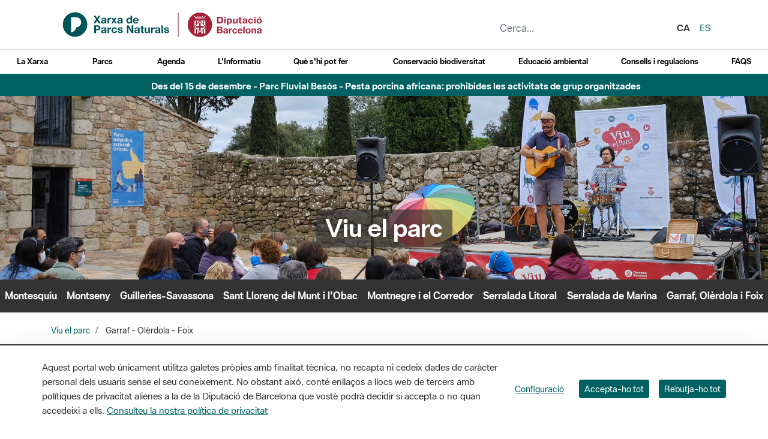

--- FILE ---
content_type: text/html;charset=UTF-8
request_url: https://parcs.diba.cat/ca/web/viuelparc/garraf_olerdola_foix
body_size: 28134
content:
<!doctype html> <html class="ltr" dir="ltr" lang="ca-ES"> <head> <title>Garraf - Olèrdola - Foix - Viu el parc</title> <meta charset="UTF-8"> <meta http-equiv="X-UA-Compatible" content="IE=edge"> <meta name="viewport" content="width=device-width, initial-scale=1"> <meta name="google-site-verification" content="eMMO_UMLIrFyD0LPZL5__ck81D7FQr0tTzbrEExOGlE"> <meta name="keywords" content="Barcelona, Diputació, administració, local, províncies, municipis, ciutats, pobles, serveis, ajuntament, ciutadans, diba"> <script data-senna-track="permanent"> window.dataLayer = window.dataLayer || []; function gtag() { dataLayer.push(arguments); } gtag("consent", "default", { ad_storage: "denied", analytics_storage: "denied", wait_for_update: 2000 }); </script> <script data-senna-track="permanent" id="googleTagManagerScript" type="text/javascript">
		if(!window.google_tag_manager){
			(function(w,d,s,l,i){w[l]=w[l]||[];w[l].push({'gtm.start':
			new Date().getTime(),event:'gtm.js'});var f=d.getElementsByTagName(s)[0],
			j=d.createElement(s),dl=l!='dataLayer'?'&l='+l:'';j.async=true;j.src=
			'//www.googletagmanager.com/gtm.js?id='+i+dl;f.parentNode.insertBefore(j,f);
			})(window,document,'script','dataLayer','GTM-MC49VJ');
		}		
	</script> <link rel="stylesheet" type="text/css" href="https://media.diba.cat/fontawesome6/css/all.min.css"> <meta content="text/html; charset=UTF-8" http-equiv="content-type"> <script type="importmap">{"imports":{"react-dom":"/o/frontend-js-react-web/__liferay__/exports/react-dom.js","@clayui/breadcrumb":"/o/frontend-taglib-clay/__liferay__/exports/@clayui$breadcrumb.js","@clayui/form":"/o/frontend-taglib-clay/__liferay__/exports/@clayui$form.js","@clayui/popover":"/o/frontend-taglib-clay/__liferay__/exports/@clayui$popover.js","@clayui/charts":"/o/frontend-taglib-clay/__liferay__/exports/@clayui$charts.js","@clayui/shared":"/o/frontend-taglib-clay/__liferay__/exports/@clayui$shared.js","@clayui/localized-input":"/o/frontend-taglib-clay/__liferay__/exports/@clayui$localized-input.js","@clayui/modal":"/o/frontend-taglib-clay/__liferay__/exports/@clayui$modal.js","@clayui/empty-state":"/o/frontend-taglib-clay/__liferay__/exports/@clayui$empty-state.js","react":"/o/frontend-js-react-web/__liferay__/exports/react.js","@clayui/color-picker":"/o/frontend-taglib-clay/__liferay__/exports/@clayui$color-picker.js","@clayui/navigation-bar":"/o/frontend-taglib-clay/__liferay__/exports/@clayui$navigation-bar.js","@clayui/pagination":"/o/frontend-taglib-clay/__liferay__/exports/@clayui$pagination.js","@clayui/icon":"/o/frontend-taglib-clay/__liferay__/exports/@clayui$icon.js","@clayui/table":"/o/frontend-taglib-clay/__liferay__/exports/@clayui$table.js","@clayui/autocomplete":"/o/frontend-taglib-clay/__liferay__/exports/@clayui$autocomplete.js","@clayui/slider":"/o/frontend-taglib-clay/__liferay__/exports/@clayui$slider.js","@clayui/management-toolbar":"/o/frontend-taglib-clay/__liferay__/exports/@clayui$management-toolbar.js","@clayui/multi-select":"/o/frontend-taglib-clay/__liferay__/exports/@clayui$multi-select.js","@clayui/nav":"/o/frontend-taglib-clay/__liferay__/exports/@clayui$nav.js","@clayui/time-picker":"/o/frontend-taglib-clay/__liferay__/exports/@clayui$time-picker.js","@clayui/provider":"/o/frontend-taglib-clay/__liferay__/exports/@clayui$provider.js","@clayui/upper-toolbar":"/o/frontend-taglib-clay/__liferay__/exports/@clayui$upper-toolbar.js","@clayui/loading-indicator":"/o/frontend-taglib-clay/__liferay__/exports/@clayui$loading-indicator.js","@clayui/panel":"/o/frontend-taglib-clay/__liferay__/exports/@clayui$panel.js","@clayui/drop-down":"/o/frontend-taglib-clay/__liferay__/exports/@clayui$drop-down.js","@clayui/list":"/o/frontend-taglib-clay/__liferay__/exports/@clayui$list.js","@clayui/date-picker":"/o/frontend-taglib-clay/__liferay__/exports/@clayui$date-picker.js","@clayui/label":"/o/frontend-taglib-clay/__liferay__/exports/@clayui$label.js","@clayui/data-provider":"/o/frontend-taglib-clay/__liferay__/exports/@clayui$data-provider.js","@liferay/frontend-js-api/data-set":"/o/frontend-js-dependencies-web/__liferay__/exports/@liferay$js-api$data-set.js","@clayui/core":"/o/frontend-taglib-clay/__liferay__/exports/@clayui$core.js","@liferay/language/":"/o/js/language/","@clayui/pagination-bar":"/o/frontend-taglib-clay/__liferay__/exports/@clayui$pagination-bar.js","@clayui/layout":"/o/frontend-taglib-clay/__liferay__/exports/@clayui$layout.js","@clayui/multi-step-nav":"/o/frontend-taglib-clay/__liferay__/exports/@clayui$multi-step-nav.js","@liferay/frontend-js-api":"/o/frontend-js-dependencies-web/__liferay__/exports/@liferay$js-api.js","@clayui/css":"/o/frontend-taglib-clay/__liferay__/exports/@clayui$css.js","@clayui/toolbar":"/o/frontend-taglib-clay/__liferay__/exports/@clayui$toolbar.js","@clayui/alert":"/o/frontend-taglib-clay/__liferay__/exports/@clayui$alert.js","@clayui/badge":"/o/frontend-taglib-clay/__liferay__/exports/@clayui$badge.js","@clayui/link":"/o/frontend-taglib-clay/__liferay__/exports/@clayui$link.js","@clayui/card":"/o/frontend-taglib-clay/__liferay__/exports/@clayui$card.js","@clayui/progress-bar":"/o/frontend-taglib-clay/__liferay__/exports/@clayui$progress-bar.js","@clayui/tooltip":"/o/frontend-taglib-clay/__liferay__/exports/@clayui$tooltip.js","@clayui/button":"/o/frontend-taglib-clay/__liferay__/exports/@clayui$button.js","@clayui/tabs":"/o/frontend-taglib-clay/__liferay__/exports/@clayui$tabs.js","@clayui/sticker":"/o/frontend-taglib-clay/__liferay__/exports/@clayui$sticker.js"},"scopes":{}}</script><script data-senna-track="temporary">var Liferay = window.Liferay || {};Liferay.Icons = Liferay.Icons || {};Liferay.Icons.controlPanelSpritemap = 'https://parcs.diba.cat/o/admin-theme/images/clay/icons.svg'; Liferay.Icons.spritemap = 'https://parcs.diba.cat/o/parcs-diba-theme/images/clay/icons.svg';</script> <script data-senna-track="permanent" type="text/javascript">window.Liferay = window.Liferay || {}; window.Liferay.CSP = {nonce: ''};</script> <script data-senna-track="permanent" src="/combo?browserId=chrome&amp;minifierType=js&amp;languageId=ca_ES&amp;t=1760465499584&amp;/o/frontend-js-jquery-web/jquery/jquery.min.js&amp;/o/frontend-js-jquery-web/jquery/init.js&amp;/o/frontend-js-jquery-web/jquery/ajax.js&amp;/o/frontend-js-jquery-web/jquery/bootstrap.bundle.min.js&amp;/o/frontend-js-jquery-web/jquery/collapsible_search.js&amp;/o/frontend-js-jquery-web/jquery/fm.js&amp;/o/frontend-js-jquery-web/jquery/form.js&amp;/o/frontend-js-jquery-web/jquery/popper.min.js&amp;/o/frontend-js-jquery-web/jquery/side_navigation.js" type="text/javascript"></script> <link data-senna-track="temporary" href="https://parcs.diba.cat/ca/web/viuelparc/garraf_olerdola_foix" rel="canonical"> <link data-senna-track="temporary" href="https://parcs.diba.cat/es/web/viuelparc/garraf_olerdola_foix" hreflang="es-ES" rel="alternate"> <link data-senna-track="temporary" href="https://parcs.diba.cat/ca/web/viuelparc/garraf_olerdola_foix" hreflang="ca-ES" rel="alternate"> <link data-senna-track="temporary" href="https://parcs.diba.cat/ca/web/viuelparc/garraf_olerdola_foix" hreflang="x-default" rel="alternate"> <meta property="og:locale" content="ca_ES"> <meta property="og:locale:alternate" content="ca_ES"> <meta property="og:locale:alternate" content="es_ES"> <meta property="og:site_name" content="Viu el parc"> <meta property="og:title" content="Garraf - Olèrdola - Foix - Viu el parc - prd2-lr-parcs.diba.cat"> <meta property="og:type" content="website"> <meta property="og:url" content="https://parcs.diba.cat/ca/web/viuelparc/garraf_olerdola_foix"> <link href="https://parcs.diba.cat/o/parcs-diba-theme/images/favicon.ico" rel="apple-touch-icon"> <link href="https://parcs.diba.cat/o/parcs-diba-theme/images/favicon.ico" rel="icon"> <link class="lfr-css-file" data-senna-track="temporary" href="https://parcs.diba.cat/o/parcs-diba-theme/css/clay.css?browserId=chrome&amp;themeId=parcsdiba_WAR_parcsdibatheme&amp;minifierType=css&amp;languageId=ca_ES&amp;t=1764326188000" id="liferayAUICSS" rel="stylesheet" type="text/css"> <link href="/combo?browserId=chrome&amp;minifierType=css&amp;themeId=parcsdiba_WAR_parcsdibatheme&amp;languageId=ca_ES&amp;cat_diba_portal_CookiesEUPortlet:%2Fo%2Fcookieseu%2Fcss%2Fmain.css&amp;com_cercadorArticlesVocabularis_portlet_CercadorArticlesVocabularis:%2Fo%2Fcercadorarticlesvocabularis%2Fcss%2Fdatepicker3.css&amp;com_cercadorArticlesVocabularis_portlet_CercadorArticlesVocabularis:%2Fo%2Fcercadorarticlesvocabularis%2Fcss%2Fmain.css&amp;com_cercadorArticlesVocabularis_portlet_CercadorArticlesVocabularis:%2Fo%2Fcercadorarticlesvocabularis%2Fcss%2Fchosen.min.css&amp;com_liferay_commerce_product_asset_categories_navigation_web_internal_portlet_CPAssetCategoriesNavigationPortlet_INSTANCE_cpAssetCategoriesNavigationPortlet_navigation_menu:%2Fo%2Fcommerce-product-asset-categories-navigation-web%2Fcss%2Fmain.css&amp;com_liferay_cookies_banner_web_portlet_CookiesBannerPortlet:%2Fo%2Fcookies-banner-web%2Fcookies_banner%2Fcss%2Fmain.css&amp;com_liferay_journal_content_web_portlet_JournalContentPortlet_INSTANCE_37w2WrdKp6XB:%2Fo%2Fjournal-content-web%2Fcss%2Fmain.css&amp;com_liferay_product_navigation_product_menu_web_portlet_ProductMenuPortlet:%2Fo%2Fproduct-navigation-product-menu-web%2Fcss%2Fmain.css&amp;com_liferay_site_navigation_menu_web_portlet_SiteNavigationMenuPortlet_INSTANCE_siteNavigationMenuPortlet_main:%2Fo%2Fsite-navigation-menu-web%2Fcss%2Fmain.css&amp;t=1764326188000" rel="stylesheet" type="text/css" data-senna-track="temporary" id="357e44c6"> <script type="text/javascript" data-senna-track="temporary">
	// <![CDATA[
		var Liferay = Liferay || {};

		Liferay.Browser = {
			acceptsGzip: function() {
				return true;
			},

			

			getMajorVersion: function() {
				return 131.0;
			},

			getRevision: function() {
				return '537.36';
			},
			getVersion: function() {
				return '131.0';
			},

			

			isAir: function() {
				return false;
			},
			isChrome: function() {
				return true;
			},
			isEdge: function() {
				return false;
			},
			isFirefox: function() {
				return false;
			},
			isGecko: function() {
				return true;
			},
			isIe: function() {
				return false;
			},
			isIphone: function() {
				return false;
			},
			isLinux: function() {
				return false;
			},
			isMac: function() {
				return true;
			},
			isMobile: function() {
				return false;
			},
			isMozilla: function() {
				return false;
			},
			isOpera: function() {
				return false;
			},
			isRtf: function() {
				return true;
			},
			isSafari: function() {
				return true;
			},
			isSun: function() {
				return false;
			},
			isWebKit: function() {
				return true;
			},
			isWindows: function() {
				return false;
			}
		};

		Liferay.Data = Liferay.Data || {};

		Liferay.Data.ICONS_INLINE_SVG = true;

		Liferay.Data.NAV_SELECTOR = '#navigation';

		Liferay.Data.NAV_SELECTOR_MOBILE = '#navigationCollapse';

		Liferay.Data.isCustomizationView = function() {
			return false;
		};

		Liferay.Data.notices = [
			
		];

		(function () {
			var available = {};

			var direction = {};

			

				available['ca_ES'] = 'català\x20\x28Espanya\x29';
				direction['ca_ES'] = 'ltr';

			

				available['es_ES'] = 'espanyol\x20\x28Espanya\x29';
				direction['es_ES'] = 'ltr';

			

				available['en_US'] = 'anglès\x20\x28Estats\x20Units\x29';
				direction['en_US'] = 'ltr';

			

			Liferay.Language = {
				_cache: {},
				available,
				direction,
				get: function(key) {
					let value = Liferay.Language._cache[key];

					if (value === undefined) {
						value = key;
					}

					return value;
				}
			};
		})();

		var featureFlags = {"LPD-10964":false,"LPS-193884":false,"LPS-178642":false,"LPD-11253":false,"LPS-193005":false,"LPS-187284":false,"LPS-187285":false,"LPD-11377":false,"LPD-10562":false,"LPS-114786":false,"COMMERCE-8087":false,"LPD-13311":true,"LRAC-10757":false,"LPS-180090":false,"LPS-178052":false,"LPS-189856":false,"LPD-21414":false,"LPD-19465":false,"LPS-187436":false,"LPS-185892":false,"LPS-186620":false,"LPS-184404":false,"LPS-198183":false,"LPD-15729":false,"LPS-171364":false,"LPD-6378":false,"LPS-153714":false,"LPS-96845":false,"LPD-11848":false,"LPS-170670":false,"LPS-169981":false,"LPS-153839":false,"LPS-177027":false,"LPD-11003":false,"LPD-19843":false,"LPS-114700":false,"LPS-135430":false,"LPS-134060":false,"LPS-164563":false,"LPS-122920":false,"LPD-27222":false,"LPS-199086":false,"LPS-203351":false,"LPD-10588":false,"LPD-13778":true,"LPD-11313":false,"LPD-6368":false,"LPD-10701":false,"LPD-10703":false,"LPS-202104":false,"LPD-19955":false,"LPS-187142":false,"LPD-15596":false,"LPD-11232":false,"LPS-196935":true,"LPS-176691":false,"LPS-197909":false,"LPD-21636":false,"LPD-29516":false,"COMMERCE-8949":false,"LPD-25799":false,"LPD-11228":false,"LPD-30087":false,"LPS-153813":false,"LPS-174455":false,"LPD-17809":false,"COMMERCE-13024":false,"LPS-165482":false,"LPS-193551":false,"LPS-197477":false,"LPD-17965":false,"LPS-174816":false,"LPS-186360":false,"LPS-153332":false,"LPS-179669":false,"LPS-174417":false,"LPD-11147":false,"LPD-31212":false,"LPD-18221":false,"LPS-155284":false,"LRAC-15017":false,"LPD-19870":false,"LPS-200108":false,"LPS-159643":false,"LPS-161033":false,"LPS-164948":false,"LPS-188058":false,"LPS-129412":false,"LPD-24498":false,"LPD-21265":false,"LPS-169837":false,"LPD-20379":false,"LPD-20213":false};

		Liferay.FeatureFlags = Object.keys(featureFlags).reduce(
			(acc, key) => ({
				...acc, [key]: featureFlags[key] === 'true' || featureFlags[key] === true
			}), {}
		);

		Liferay.PortletKeys = {
			DOCUMENT_LIBRARY: 'com_liferay_document_library_web_portlet_DLPortlet',
			DYNAMIC_DATA_MAPPING: 'com_liferay_dynamic_data_mapping_web_portlet_DDMPortlet',
			ITEM_SELECTOR: 'com_liferay_item_selector_web_portlet_ItemSelectorPortlet'
		};

		Liferay.PropsValues = {
			JAVASCRIPT_SINGLE_PAGE_APPLICATION_TIMEOUT: 0,
			UPLOAD_SERVLET_REQUEST_IMPL_MAX_SIZE: 1548576009000
		};

		Liferay.ThemeDisplay = {

			

			
				getLayoutId: function() {
					return '28';
				},

				

				getLayoutRelativeControlPanelURL: function() {
					return '/ca/group/viuelparc/~/control_panel/manage';
				},

				getLayoutRelativeURL: function() {
					return '/ca/web/viuelparc/garraf_olerdola_foix';
				},
				getLayoutURL: function() {
					return 'https://parcs.diba.cat/ca/web/viuelparc/garraf_olerdola_foix';
				},
				getParentLayoutId: function() {
					return '6';
				},
				isControlPanel: function() {
					return false;
				},
				isPrivateLayout: function() {
					return 'false';
				},
				isVirtualLayout: function() {
					return false;
				},
			

			getBCP47LanguageId: function() {
				return 'ca-ES';
			},
			getCanonicalURL: function() {

				

				return 'https\x3a\x2f\x2fparcs\x2ediba\x2ecat\x2fca\x2fweb\x2fviuelparc\x2fgarraf_olerdola_foix';
			},
			getCDNBaseURL: function() {
				return 'https://parcs.diba.cat';
			},
			getCDNDynamicResourcesHost: function() {
				return '';
			},
			getCDNHost: function() {
				return '';
			},
			getCompanyGroupId: function() {
				return '10344';
			},
			getCompanyId: function() {
				return '10311';
			},
			getDefaultLanguageId: function() {
				return 'ca_ES';
			},
			getDoAsUserIdEncoded: function() {
				return '';
			},
			getLanguageId: function() {
				return 'ca_ES';
			},
			getParentGroupId: function() {
				return '360358802';
			},
			getPathContext: function() {
				return '';
			},
			getPathImage: function() {
				return '/image';
			},
			getPathJavaScript: function() {
				return '/o/frontend-js-web';
			},
			getPathMain: function() {
				return '/ca/c';
			},
			getPathThemeImages: function() {
				return 'https://parcs.diba.cat/o/parcs-diba-theme/images';
			},
			getPathThemeRoot: function() {
				return '/o/parcs-diba-theme';
			},
			getPlid: function() {
				return '364648375';
			},
			getPortalURL: function() {
				return 'https://parcs.diba.cat';
			},
			getRealUserId: function() {
				return '10314';
			},
			getRemoteAddr: function() {
				return '192.168.175.10';
			},
			getRemoteHost: function() {
				return '192.168.175.10';
			},
			getScopeGroupId: function() {
				return '360358802';
			},
			getScopeGroupIdOrLiveGroupId: function() {
				return '360358802';
			},
			getSessionId: function() {
				return '';
			},
			getSiteAdminURL: function() {
				return 'https://parcs.diba.cat/group/viuelparc/~/control_panel/manage?p_p_lifecycle=0&p_p_state=maximized&p_p_mode=view';
			},
			getSiteGroupId: function() {
				return '360358802';
			},
			getURLControlPanel: function() {
				return '/ca/group/control_panel?refererPlid=364648375';
			},
			getURLHome: function() {
				return 'https\x3a\x2f\x2fparcs\x2ediba\x2ecat\x2fweb\x2fxpn\x2finici';
			},
			getUserEmailAddress: function() {
				return '';
			},
			getUserId: function() {
				return '10314';
			},
			getUserName: function() {
				return '';
			},
			isAddSessionIdToURL: function() {
				return false;
			},
			isImpersonated: function() {
				return false;
			},
			isSignedIn: function() {
				return false;
			},

			isStagedPortlet: function() {
				
					
						return false;
					
				
			},

			isStateExclusive: function() {
				return false;
			},
			isStateMaximized: function() {
				return false;
			},
			isStatePopUp: function() {
				return false;
			}
		};

		var themeDisplay = Liferay.ThemeDisplay;

		Liferay.AUI = {

			

			getCombine: function() {
				return true;
			},
			getComboPath: function() {
				return '/combo/?browserId=chrome&minifierType=&languageId=ca_ES&t=1760465494880&';
			},
			getDateFormat: function() {
				return '%d/%m/%Y';
			},
			getEditorCKEditorPath: function() {
				return '/o/frontend-editor-ckeditor-web';
			},
			getFilter: function() {
				var filter = 'raw';

				
					
						filter = 'min';
					
					

				return filter;
			},
			getFilterConfig: function() {
				var instance = this;

				var filterConfig = null;

				if (!instance.getCombine()) {
					filterConfig = {
						replaceStr: '.js' + instance.getStaticResourceURLParams(),
						searchExp: '\\.js$'
					};
				}

				return filterConfig;
			},
			getJavaScriptRootPath: function() {
				return '/o/frontend-js-web';
			},
			getPortletRootPath: function() {
				return '/html/portlet';
			},
			getStaticResourceURLParams: function() {
				return '?browserId=chrome&minifierType=&languageId=ca_ES&t=1760465494880';
			}
		};

		Liferay.authToken = 'ILgY3aUi';

		

		Liferay.currentURL = '\x2fca\x2fweb\x2fviuelparc\x2fgarraf_olerdola_foix';
		Liferay.currentURLEncoded = '\x252Fca\x252Fweb\x252Fviuelparc\x252Fgarraf_olerdola_foix';
	// ]]>
</script> <script data-senna-track="temporary" type="text/javascript">window.__CONFIG__= {basePath: '',combine: true, defaultURLParams: null, explainResolutions: false, exposeGlobal: false, logLevel: 'error', moduleType: 'module', namespace:'Liferay', nonce: '', reportMismatchedAnonymousModules: 'warn', resolvePath: '/o/js_resolve_modules', url: '/combo/?browserId=chrome&minifierType=js&languageId=ca_ES&t=1760465494880&', waitTimeout: 150000};</script><script data-senna-track="permanent" src="/o/frontend-js-loader-modules-extender/loader.js?&amp;mac=9WaMmhziBCkScHZwrrVcOR7VZF4=&amp;browserId=chrome&amp;languageId=ca_ES&amp;minifierType=js" type="text/javascript"></script><script data-senna-track="permanent" src="/combo?browserId=chrome&amp;minifierType=js&amp;languageId=ca_ES&amp;t=1760465494880&amp;/o/frontend-js-aui-web/aui/aui/aui-min.js&amp;/o/frontend-js-aui-web/liferay/modules.js&amp;/o/frontend-js-aui-web/liferay/aui_sandbox.js&amp;/o/frontend-js-aui-web/aui/attribute-base/attribute-base-min.js&amp;/o/frontend-js-aui-web/aui/attribute-complex/attribute-complex-min.js&amp;/o/frontend-js-aui-web/aui/attribute-core/attribute-core-min.js&amp;/o/frontend-js-aui-web/aui/attribute-observable/attribute-observable-min.js&amp;/o/frontend-js-aui-web/aui/attribute-extras/attribute-extras-min.js&amp;/o/frontend-js-aui-web/aui/event-custom-base/event-custom-base-min.js&amp;/o/frontend-js-aui-web/aui/event-custom-complex/event-custom-complex-min.js&amp;/o/frontend-js-aui-web/aui/oop/oop-min.js&amp;/o/frontend-js-aui-web/aui/aui-base-lang/aui-base-lang-min.js&amp;/o/frontend-js-aui-web/liferay/dependency.js&amp;/o/frontend-js-aui-web/liferay/util.js&amp;/o/oauth2-provider-web/js/liferay.js&amp;/o/frontend-js-web/liferay/dom_task_runner.js&amp;/o/frontend-js-web/liferay/events.js&amp;/o/frontend-js-web/liferay/lazy_load.js&amp;/o/frontend-js-web/liferay/liferay.js&amp;/o/frontend-js-web/liferay/global.bundle.js&amp;/o/frontend-js-web/liferay/portlet.js&amp;/o/frontend-js-web/liferay/workflow.js" type="text/javascript"></script> <script data-senna-track="temporary" type="text/javascript">window.Liferay = Liferay || {}; window.Liferay.OAuth2 = {getAuthorizeURL: function() {return 'https://parcs.diba.cat/o/oauth2/authorize';}, getBuiltInRedirectURL: function() {return 'https://parcs.diba.cat/o/oauth2/redirect';}, getIntrospectURL: function() { return 'https://parcs.diba.cat/o/oauth2/introspect';}, getTokenURL: function() {return 'https://parcs.diba.cat/o/oauth2/token';}, getUserAgentApplication: function(externalReferenceCode) {return Liferay.OAuth2._userAgentApplications[externalReferenceCode];}, _userAgentApplications: {}}</script><script data-senna-track="temporary" type="text/javascript">try {var MODULE_MAIN='calendar-web@5.0.98/index';var MODULE_PATH='/o/calendar-web';/**
 * SPDX-FileCopyrightText: (c) 2000 Liferay, Inc. https://liferay.com
 * SPDX-License-Identifier: LGPL-2.1-or-later OR LicenseRef-Liferay-DXP-EULA-2.0.0-2023-06
 */

(function () {
	AUI().applyConfig({
		groups: {
			calendar: {
				base: MODULE_PATH + '/js/legacy/',
				combine: Liferay.AUI.getCombine(),
				filter: Liferay.AUI.getFilterConfig(),
				modules: {
					'liferay-calendar-a11y': {
						path: 'calendar_a11y.js',
						requires: ['calendar'],
					},
					'liferay-calendar-container': {
						path: 'calendar_container.js',
						requires: [
							'aui-alert',
							'aui-base',
							'aui-component',
							'liferay-portlet-base',
						],
					},
					'liferay-calendar-date-picker-sanitizer': {
						path: 'date_picker_sanitizer.js',
						requires: ['aui-base'],
					},
					'liferay-calendar-interval-selector': {
						path: 'interval_selector.js',
						requires: ['aui-base', 'liferay-portlet-base'],
					},
					'liferay-calendar-interval-selector-scheduler-event-link': {
						path: 'interval_selector_scheduler_event_link.js',
						requires: ['aui-base', 'liferay-portlet-base'],
					},
					'liferay-calendar-list': {
						path: 'calendar_list.js',
						requires: [
							'aui-template-deprecated',
							'liferay-scheduler',
						],
					},
					'liferay-calendar-message-util': {
						path: 'message_util.js',
						requires: ['liferay-util-window'],
					},
					'liferay-calendar-recurrence-converter': {
						path: 'recurrence_converter.js',
						requires: [],
					},
					'liferay-calendar-recurrence-dialog': {
						path: 'recurrence.js',
						requires: [
							'aui-base',
							'liferay-calendar-recurrence-util',
						],
					},
					'liferay-calendar-recurrence-util': {
						path: 'recurrence_util.js',
						requires: ['aui-base', 'liferay-util-window'],
					},
					'liferay-calendar-reminders': {
						path: 'calendar_reminders.js',
						requires: ['aui-base'],
					},
					'liferay-calendar-remote-services': {
						path: 'remote_services.js',
						requires: [
							'aui-base',
							'aui-component',
							'liferay-calendar-util',
							'liferay-portlet-base',
						],
					},
					'liferay-calendar-session-listener': {
						path: 'session_listener.js',
						requires: ['aui-base', 'liferay-scheduler'],
					},
					'liferay-calendar-simple-color-picker': {
						path: 'simple_color_picker.js',
						requires: ['aui-base', 'aui-template-deprecated'],
					},
					'liferay-calendar-simple-menu': {
						path: 'simple_menu.js',
						requires: [
							'aui-base',
							'aui-template-deprecated',
							'event-outside',
							'event-touch',
							'widget-modality',
							'widget-position',
							'widget-position-align',
							'widget-position-constrain',
							'widget-stack',
							'widget-stdmod',
						],
					},
					'liferay-calendar-util': {
						path: 'calendar_util.js',
						requires: [
							'aui-datatype',
							'aui-io',
							'aui-scheduler',
							'aui-toolbar',
							'autocomplete',
							'autocomplete-highlighters',
						],
					},
					'liferay-scheduler': {
						path: 'scheduler.js',
						requires: [
							'async-queue',
							'aui-datatype',
							'aui-scheduler',
							'dd-plugin',
							'liferay-calendar-a11y',
							'liferay-calendar-message-util',
							'liferay-calendar-recurrence-converter',
							'liferay-calendar-recurrence-util',
							'liferay-calendar-util',
							'liferay-scheduler-event-recorder',
							'liferay-scheduler-models',
							'promise',
							'resize-plugin',
						],
					},
					'liferay-scheduler-event-recorder': {
						path: 'scheduler_event_recorder.js',
						requires: [
							'dd-plugin',
							'liferay-calendar-util',
							'resize-plugin',
						],
					},
					'liferay-scheduler-models': {
						path: 'scheduler_models.js',
						requires: [
							'aui-datatype',
							'dd-plugin',
							'liferay-calendar-util',
						],
					},
				},
				root: MODULE_PATH + '/js/legacy/',
			},
		},
	});
})();
} catch(error) {console.error(error);}try {var MODULE_MAIN='contacts-web@5.0.61/index';var MODULE_PATH='/o/contacts-web';/**
 * SPDX-FileCopyrightText: (c) 2000 Liferay, Inc. https://liferay.com
 * SPDX-License-Identifier: LGPL-2.1-or-later OR LicenseRef-Liferay-DXP-EULA-2.0.0-2023-06
 */

(function () {
	AUI().applyConfig({
		groups: {
			contactscenter: {
				base: MODULE_PATH + '/js/legacy/',
				combine: Liferay.AUI.getCombine(),
				filter: Liferay.AUI.getFilterConfig(),
				modules: {
					'liferay-contacts-center': {
						path: 'main.js',
						requires: [
							'aui-io-plugin-deprecated',
							'aui-toolbar',
							'autocomplete-base',
							'datasource-io',
							'json-parse',
							'liferay-portlet-base',
							'liferay-util-window',
						],
					},
				},
				root: MODULE_PATH + '/js/legacy/',
			},
		},
	});
})();
} catch(error) {console.error(error);}try {var MODULE_MAIN='@liferay/document-library-web@6.0.188/index';var MODULE_PATH='/o/document-library-web';/**
 * SPDX-FileCopyrightText: (c) 2000 Liferay, Inc. https://liferay.com
 * SPDX-License-Identifier: LGPL-2.1-or-later OR LicenseRef-Liferay-DXP-EULA-2.0.0-2023-06
 */

(function () {
	AUI().applyConfig({
		groups: {
			dl: {
				base: MODULE_PATH + '/js/legacy/',
				combine: Liferay.AUI.getCombine(),
				filter: Liferay.AUI.getFilterConfig(),
				modules: {
					'document-library-upload-component': {
						path: 'DocumentLibraryUpload.js',
						requires: [
							'aui-component',
							'aui-data-set-deprecated',
							'aui-overlay-manager-deprecated',
							'aui-overlay-mask-deprecated',
							'aui-parse-content',
							'aui-progressbar',
							'aui-template-deprecated',
							'liferay-search-container',
							'querystring-parse-simple',
							'uploader',
						],
					},
				},
				root: MODULE_PATH + '/js/legacy/',
			},
		},
	});
})();
} catch(error) {console.error(error);}try {var MODULE_MAIN='exportimport-web@5.0.92/index';var MODULE_PATH='/o/exportimport-web';/**
 * SPDX-FileCopyrightText: (c) 2000 Liferay, Inc. https://liferay.com
 * SPDX-License-Identifier: LGPL-2.1-or-later OR LicenseRef-Liferay-DXP-EULA-2.0.0-2023-06
 */

(function () {
	AUI().applyConfig({
		groups: {
			exportimportweb: {
				base: MODULE_PATH + '/js/legacy/',
				combine: Liferay.AUI.getCombine(),
				filter: Liferay.AUI.getFilterConfig(),
				modules: {
					'liferay-export-import-export-import': {
						path: 'main.js',
						requires: [
							'aui-datatype',
							'aui-dialog-iframe-deprecated',
							'aui-modal',
							'aui-parse-content',
							'aui-toggler',
							'liferay-portlet-base',
							'liferay-util-window',
						],
					},
				},
				root: MODULE_PATH + '/js/legacy/',
			},
		},
	});
})();
} catch(error) {console.error(error);}try {var MODULE_MAIN='dynamic-data-mapping-web@5.0.108/index';var MODULE_PATH='/o/dynamic-data-mapping-web';/**
 * SPDX-FileCopyrightText: (c) 2000 Liferay, Inc. https://liferay.com
 * SPDX-License-Identifier: LGPL-2.1-or-later OR LicenseRef-Liferay-DXP-EULA-2.0.0-2023-06
 */

(function () {
	const LiferayAUI = Liferay.AUI;

	AUI().applyConfig({
		groups: {
			ddm: {
				base: MODULE_PATH + '/js/legacy/',
				combine: Liferay.AUI.getCombine(),
				filter: LiferayAUI.getFilterConfig(),
				modules: {
					'liferay-ddm-form': {
						path: 'ddm_form.js',
						requires: [
							'aui-base',
							'aui-datatable',
							'aui-datatype',
							'aui-image-viewer',
							'aui-parse-content',
							'aui-set',
							'aui-sortable-list',
							'json',
							'liferay-form',
							'liferay-map-base',
							'liferay-translation-manager',
							'liferay-util-window',
						],
					},
					'liferay-portlet-dynamic-data-mapping': {
						condition: {
							trigger: 'liferay-document-library',
						},
						path: 'main.js',
						requires: [
							'arraysort',
							'aui-form-builder-deprecated',
							'aui-form-validator',
							'aui-map',
							'aui-text-unicode',
							'json',
							'liferay-menu',
							'liferay-translation-manager',
							'liferay-util-window',
							'text',
						],
					},
					'liferay-portlet-dynamic-data-mapping-custom-fields': {
						condition: {
							trigger: 'liferay-document-library',
						},
						path: 'custom_fields.js',
						requires: ['liferay-portlet-dynamic-data-mapping'],
					},
				},
				root: MODULE_PATH + '/js/legacy/',
			},
		},
	});
})();
} catch(error) {console.error(error);}try {var MODULE_MAIN='frontend-editor-alloyeditor-web@5.0.51/index';var MODULE_PATH='/o/frontend-editor-alloyeditor-web';/**
 * SPDX-FileCopyrightText: (c) 2000 Liferay, Inc. https://liferay.com
 * SPDX-License-Identifier: LGPL-2.1-or-later OR LicenseRef-Liferay-DXP-EULA-2.0.0-2023-06
 */

(function () {
	AUI().applyConfig({
		groups: {
			alloyeditor: {
				base: MODULE_PATH + '/js/legacy/',
				combine: Liferay.AUI.getCombine(),
				filter: Liferay.AUI.getFilterConfig(),
				modules: {
					'liferay-alloy-editor': {
						path: 'alloyeditor.js',
						requires: [
							'aui-component',
							'liferay-portlet-base',
							'timers',
						],
					},
					'liferay-alloy-editor-source': {
						path: 'alloyeditor_source.js',
						requires: [
							'aui-debounce',
							'liferay-fullscreen-source-editor',
							'liferay-source-editor',
							'plugin',
						],
					},
				},
				root: MODULE_PATH + '/js/legacy/',
			},
		},
	});
})();
} catch(error) {console.error(error);}try {var MODULE_MAIN='frontend-js-components-web@2.0.72/index';var MODULE_PATH='/o/frontend-js-components-web';/**
 * SPDX-FileCopyrightText: (c) 2000 Liferay, Inc. https://liferay.com
 * SPDX-License-Identifier: LGPL-2.1-or-later OR LicenseRef-Liferay-DXP-EULA-2.0.0-2023-06
 */

(function () {
	AUI().applyConfig({
		groups: {
			components: {

				// eslint-disable-next-line
				mainModule: MODULE_MAIN,
			},
		},
	});
})();
} catch(error) {console.error(error);}try {var MODULE_MAIN='@liferay/frontend-js-react-web@5.0.45/index';var MODULE_PATH='/o/frontend-js-react-web';/**
 * SPDX-FileCopyrightText: (c) 2000 Liferay, Inc. https://liferay.com
 * SPDX-License-Identifier: LGPL-2.1-or-later OR LicenseRef-Liferay-DXP-EULA-2.0.0-2023-06
 */

(function () {
	AUI().applyConfig({
		groups: {
			react: {

				// eslint-disable-next-line
				mainModule: MODULE_MAIN,
			},
		},
	});
})();
} catch(error) {console.error(error);}try {var MODULE_MAIN='@liferay/frontend-js-state-web@1.0.25/index';var MODULE_PATH='/o/frontend-js-state-web';/**
 * SPDX-FileCopyrightText: (c) 2000 Liferay, Inc. https://liferay.com
 * SPDX-License-Identifier: LGPL-2.1-or-later OR LicenseRef-Liferay-DXP-EULA-2.0.0-2023-06
 */

(function () {
	AUI().applyConfig({
		groups: {
			state: {

				// eslint-disable-next-line
				mainModule: MODULE_MAIN,
			},
		},
	});
})();
} catch(error) {console.error(error);}try {var MODULE_MAIN='portal-search-web@6.0.139/index';var MODULE_PATH='/o/portal-search-web';/**
 * SPDX-FileCopyrightText: (c) 2000 Liferay, Inc. https://liferay.com
 * SPDX-License-Identifier: LGPL-2.1-or-later OR LicenseRef-Liferay-DXP-EULA-2.0.0-2023-06
 */

(function () {
	AUI().applyConfig({
		groups: {
			search: {
				base: MODULE_PATH + '/js/',
				combine: Liferay.AUI.getCombine(),
				filter: Liferay.AUI.getFilterConfig(),
				modules: {
					'liferay-search-date-facet': {
						path: 'date_facet.js',
						requires: ['aui-form-validator'],
					},
				},
				root: MODULE_PATH + '/js/',
			},
		},
	});
})();
} catch(error) {console.error(error);}try {var MODULE_MAIN='portal-workflow-kaleo-designer-web@5.0.137/index';var MODULE_PATH='/o/portal-workflow-kaleo-designer-web';/**
 * SPDX-FileCopyrightText: (c) 2000 Liferay, Inc. https://liferay.com
 * SPDX-License-Identifier: LGPL-2.1-or-later OR LicenseRef-Liferay-DXP-EULA-2.0.0-2023-06
 */

(function () {
	AUI().applyConfig({
		groups: {
			'kaleo-designer': {
				base: MODULE_PATH + '/designer/js/legacy/',
				combine: Liferay.AUI.getCombine(),
				filter: Liferay.AUI.getFilterConfig(),
				modules: {
					'liferay-kaleo-designer-autocomplete-util': {
						path: 'autocomplete_util.js',
						requires: ['autocomplete', 'autocomplete-highlighters'],
					},
					'liferay-kaleo-designer-definition-diagram-controller': {
						path: 'definition_diagram_controller.js',
						requires: [
							'liferay-kaleo-designer-field-normalizer',
							'liferay-kaleo-designer-utils',
						],
					},
					'liferay-kaleo-designer-dialogs': {
						path: 'dialogs.js',
						requires: ['liferay-util-window'],
					},
					'liferay-kaleo-designer-editors': {
						path: 'editors.js',
						requires: [
							'aui-ace-editor',
							'aui-ace-editor-mode-xml',
							'aui-base',
							'aui-datatype',
							'aui-node',
							'liferay-kaleo-designer-autocomplete-util',
							'liferay-kaleo-designer-utils',
						],
					},
					'liferay-kaleo-designer-field-normalizer': {
						path: 'field_normalizer.js',
						requires: ['liferay-kaleo-designer-remote-services'],
					},
					'liferay-kaleo-designer-nodes': {
						path: 'nodes.js',
						requires: [
							'aui-datatable',
							'aui-datatype',
							'aui-diagram-builder',
							'liferay-kaleo-designer-editors',
							'liferay-kaleo-designer-utils',
						],
					},
					'liferay-kaleo-designer-remote-services': {
						path: 'remote_services.js',
						requires: ['aui-io'],
					},
					'liferay-kaleo-designer-templates': {
						path: 'templates.js',
						requires: ['aui-tpl-snippets-deprecated'],
					},
					'liferay-kaleo-designer-utils': {
						path: 'utils.js',
						requires: [],
					},
					'liferay-kaleo-designer-xml-definition': {
						path: 'xml_definition.js',
						requires: [
							'aui-base',
							'aui-component',
							'dataschema-xml',
							'datatype-xml',
						],
					},
					'liferay-kaleo-designer-xml-definition-serializer': {
						path: 'xml_definition_serializer.js',
						requires: ['escape', 'liferay-kaleo-designer-xml-util'],
					},
					'liferay-kaleo-designer-xml-util': {
						path: 'xml_util.js',
						requires: ['aui-base'],
					},
					'liferay-portlet-kaleo-designer': {
						path: 'main.js',
						requires: [
							'aui-ace-editor',
							'aui-ace-editor-mode-xml',
							'aui-tpl-snippets-deprecated',
							'dataschema-xml',
							'datasource',
							'datatype-xml',
							'event-valuechange',
							'io-form',
							'liferay-kaleo-designer-autocomplete-util',
							'liferay-kaleo-designer-editors',
							'liferay-kaleo-designer-nodes',
							'liferay-kaleo-designer-remote-services',
							'liferay-kaleo-designer-utils',
							'liferay-kaleo-designer-xml-util',
							'liferay-util-window',
						],
					},
				},
				root: MODULE_PATH + '/designer/js/legacy/',
			},
		},
	});
})();
} catch(error) {console.error(error);}try {var MODULE_MAIN='staging-processes-web@5.0.60/index';var MODULE_PATH='/o/staging-processes-web';/**
 * SPDX-FileCopyrightText: (c) 2000 Liferay, Inc. https://liferay.com
 * SPDX-License-Identifier: LGPL-2.1-or-later OR LicenseRef-Liferay-DXP-EULA-2.0.0-2023-06
 */

(function () {
	AUI().applyConfig({
		groups: {
			stagingprocessesweb: {
				base: MODULE_PATH + '/js/legacy/',
				combine: Liferay.AUI.getCombine(),
				filter: Liferay.AUI.getFilterConfig(),
				modules: {
					'liferay-staging-processes-export-import': {
						path: 'main.js',
						requires: [
							'aui-datatype',
							'aui-dialog-iframe-deprecated',
							'aui-modal',
							'aui-parse-content',
							'aui-toggler',
							'liferay-portlet-base',
							'liferay-util-window',
						],
					},
				},
				root: MODULE_PATH + '/js/legacy/',
			},
		},
	});
})();
} catch(error) {console.error(error);}</script> <script type="text/javascript" data-senna-track="temporary">
	// <![CDATA[
		
			
				
		

		
	// ]]>
</script> <script src="/combo?browserId=chrome&amp;minifierType=js&amp;themeId=parcsdiba_WAR_parcsdibatheme&amp;languageId=ca_ES&amp;com_cercadorArticlesVocabularis_portlet_CercadorArticlesVocabularis:%2Fo%2Fcercadorarticlesvocabularis%2Fjs%2Fbootstrap-datepicker.js&amp;com_cercadorArticlesVocabularis_portlet_CercadorArticlesVocabularis:%2Fo%2Fcercadorarticlesvocabularis%2Fjs%2Fchosen.jquery.min.js&amp;t=1764326188000" type="text/javascript" data-senna-track="temporary"></script> <link class="lfr-css-file" data-senna-track="temporary" href="https://parcs.diba.cat/o/parcs-diba-theme/css/main.css?browserId=chrome&amp;themeId=parcsdiba_WAR_parcsdibatheme&amp;minifierType=css&amp;languageId=ca_ES&amp;t=1764326188000" id="liferayThemeCSS" rel="stylesheet" type="text/css"> <style data-senna-track="temporary" type="text/css">

		

			

		

			

		

			

		

			

		

			

		

			

		

			

		

			

		

			

		

			

		

			

		

			

		

			

		

			

		

			

		

			

		

			

		

			

		

			

		

			

		

			

		

			

		

	</style> <style data-senna-track="temporary" type="text/css">
</style> <script type="module">
import {init} from '/o/frontend-js-spa-web/__liferay__/index.js';
{
init({"navigationExceptionSelectors":":not([target=\"_blank\"]):not([data-senna-off]):not([data-resource-href]):not([data-cke-saved-href]):not([data-cke-saved-href])","cacheExpirationTime":300000,"clearScreensCache":false,"portletsBlacklist":["com_liferay_login_web_portlet_CreateAccountPortlet","com_liferay_nested_portlets_web_portlet_NestedPortletsPortlet","com_liferay_site_navigation_directory_web_portlet_SitesDirectoryPortlet","com_liferay_questions_web_internal_portlet_QuestionsPortlet","com_liferay_account_admin_web_internal_portlet_AccountUsersRegistrationPortlet","com_liferay_login_web_portlet_ForgotPasswordPortlet","com_liferay_portal_language_override_web_internal_portlet_PLOPortlet","com_liferay_login_web_portlet_LoginPortlet","jorgediazest_indexchecker_portlet_IndexCheckerPortlet","com_liferay_login_web_portlet_FastLoginPortlet"],"excludedTargetPortlets":["com_liferay_users_admin_web_portlet_UsersAdminPortlet","com_liferay_server_admin_web_portlet_ServerAdminPortlet"],"validStatusCodes":[221,490,494,499,491,492,493,495,220],"debugEnabled":false,"loginRedirect":"","excludedPaths":["/c/document_library","/documents","/image"],"userNotification":{"message":"Sembla que està trigant més del previst.","title":"Uix!","timeout":30000},"requestTimeout":0});
}

</script> <script type="text/javascript" data-senna-track="temporary">
	if (window.Analytics) {
		window._com_liferay_document_library_analytics_isViewFileEntry = false;
	}
</script> <script type="text/javascript">
Liferay.on(
	'ddmFieldBlur', function(event) {
		if (window.Analytics) {
			Analytics.send(
				'fieldBlurred',
				'Form',
				{
					fieldName: event.fieldName,
					focusDuration: event.focusDuration,
					formId: event.formId,
					formPageTitle: event.formPageTitle,
					page: event.page,
					title: event.title
				}
			);
		}
	}
);

Liferay.on(
	'ddmFieldFocus', function(event) {
		if (window.Analytics) {
			Analytics.send(
				'fieldFocused',
				'Form',
				{
					fieldName: event.fieldName,
					formId: event.formId,
					formPageTitle: event.formPageTitle,
					page: event.page,
					title:event.title
				}
			);
		}
	}
);

Liferay.on(
	'ddmFormPageShow', function(event) {
		if (window.Analytics) {
			Analytics.send(
				'pageViewed',
				'Form',
				{
					formId: event.formId,
					formPageTitle: event.formPageTitle,
					page: event.page,
					title: event.title
				}
			);
		}
	}
);

Liferay.on(
	'ddmFormSubmit', function(event) {
		if (window.Analytics) {
			Analytics.send(
				'formSubmitted',
				'Form',
				{
					formId: event.formId,
					title: event.title
				}
			);
		}
	}
);

Liferay.on(
	'ddmFormView', function(event) {
		if (window.Analytics) {
			Analytics.send(
				'formViewed',
				'Form',
				{
					formId: event.formId,
					title: event.title
				}
			);
		}
	}
);

</script><script>

</script> </head> <body class="chrome controls-visible yui3-skin-sam signed-out public-page site controls-hidden"><script type="text/javascript">var lazyLoad=function(){var currentScrollPos=window.pageYOffset;lazyLoadNode=jQuery("img[data-original]");var winHeight=window.innerHeight;if(winHeight==undefined){winHeight=document.documentElement.clientHeight}var currentScrollPos=window.pageYOffset+winHeight;lazyLoadNode.each(function(){if(!jQuery(this).hasClass("lazyloaded")&&jQuery(this).attr("data-original")!=""){var loadPos=jQuery(this).offset().top-100;if(currentScrollPos>loadPos){var datasrc=jQuery(this).attr("data-original");var src=jQuery(this).attr("src");if(src!=datasrc){jQuery(this).attr("src",datasrc);jQuery(this).removeAttr("data-original")}jQuery(this).addClass("lazyloaded")}}})};jQuery(document).ready(lazyLoad());jQuery(window).on("load",lazyLoad);jQuery(window).scroll(lazyLoad);jQuery(window).resize(lazyLoad);</script><script type="text/javascript">var lazyIframes=function(){var winHeight = window.innerHeight;if(winHeight == undefined){winHeight=document.documentElement.clientHeight;}var currentScrollPos=window.pageYOffset+winHeight;jQuery("iframe[data-original]").each(function(){if(!jQuery(this).hasClass("lazyloaded")&&jQuery(this).attr("data-original")!=""){var loadPos=jQuery(this).offset().top-100;if(currentScrollPos > loadPos){jQuery(this).attr("src",jQuery(this).attr("data-original"));jQuery(this).removeAttr("data-original");jQuery(this).addClass('lazyloaded');}}})};jQuery(document).ready(lazyIframes());jQuery(window).on("load",lazyIframes);jQuery(window).scroll(lazyIframes);jQuery(window).resize(lazyIframes);</script> <noscript><iframe src="" height="0" width="0" style="display:none;visibility:hidden" data-original="//www.googletagmanager.com/ns.html?id=GTM-MC49VJ"></iframe></noscript> <nav aria-label="Enllaços ràpids" class="bg-dark cadmin quick-access-nav text-center text-white" id="tqdu_quickAccessNav"> <a class="d-block p-2 sr-only sr-only-focusable text-reset" href="#main-content"> Salta al contingut principal </a> </nav> <div class="container-fluid" role="main" id="wrapper"> <header role="banner"> <div class="container-lg"> <div class="row py-3"> <div id="top_logo" class="col d-none d-lg-block"> <div class="d-flex justify-content-end justify-content-lg-between col-12"> <div class="float-left d-none d-lg-block py-0"> <a href="/" title="Xarxa de Parcs Naturals"> <img src="https://parcs.diba.cat/o/parcs-diba-theme/images/logo_xpn_db.svg" alt="Xarxa de Parcs Naturals" class="img-fluid" style="height:50px"> </a> </div> </div> </div> <div class="col col-lg-3 d-lg-flex align-self-end"> <form action="/cercador/-/cerca/search" method="post" class="buscador w-100" name="cercar" role="search"> <div class="input-group"> <input name="searchtext" class="form-control cercador" type="text" title="Cerca..." placeholder="Cerca..."> <span class="input-group-btn"> <button class="btn btn-default bg-white text-dark" type="submit"> <i class="fa-solid fa-magnifying-glass" aria-hidden="true"></i> </button> </span> </div> </form> </div> <div class="col-auto pb-2 d-lg-flex align-self-end text-right"> <div class="portlet-boundary portlet-boundary_com_liferay_site_navigation_language_web_portlet_SiteNavigationLanguagePortlet_ portlet-static portlet-static-end portlet-barebone portlet-language " id="p_p_id_com_liferay_site_navigation_language_web_portlet_SiteNavigationLanguagePortlet_"> <span id="p_com_liferay_site_navigation_language_web_portlet_SiteNavigationLanguagePortlet"></span> <section class="portlet" id="portlet_com_liferay_site_navigation_language_web_portlet_SiteNavigationLanguagePortlet"> <div class="portlet-content"> <div class=" portlet-content-container"> <div class="portlet-body"> <style> .language-entry-short-text { padding: 0 0.5em; text-transform: uppercase; } </style> <span class="language-entry-short-text" lang="ca-ES">ca</span><a href="/ca/c/portal/update_language?redirect=%2Fca%2Fweb%2Fviuelparc%2Fgarraf_olerdola_foix&amp;groupId=360358802&amp;privateLayout=false&amp;layoutId=28&amp;languageId=es_ES" class="language-entry-short-text" lang="es-ES">es</a> </div> </div> </div> </section> </div> </div> </div> </div> <div class="portlet-boundary portlet-boundary_com_liferay_journal_content_web_portlet_JournalContentPortlet_ portlet-static portlet-static-end portlet-barebone portlet-journal-content " id="p_p_id_com_liferay_journal_content_web_portlet_JournalContentPortlet_INSTANCE_cWJc9W2UIbU0364648375_"> <span id="p_com_liferay_journal_content_web_portlet_JournalContentPortlet_INSTANCE_cWJc9W2UIbU0364648375"></span> <section class="portlet" id="portlet_com_liferay_journal_content_web_portlet_JournalContentPortlet_INSTANCE_cWJc9W2UIbU0364648375"> <div class="portlet-content"> <div class="autofit-float autofit-row portlet-header"> <div class="autofit-col autofit-col-end"> <div class="autofit-section"> <div class="visible-interaction"> </div> </div> </div> </div> <div class=" portlet-content-container"> <div class="portlet-body"> <div class="" data-fragments-editor-item-id="10084-404158012" data-fragments-editor-item-type="fragments-editor-mapped-item"> <div class="journal-content-article " data-analytics-asset-id="404158010" data-analytics-asset-title="MENU_PRINCIPAL_PARCS" data-analytics-asset-type="web-content" data-analytics-web-content-resource-pk="404158012"> <div class="top-menu-principal"> <nav class="navbar navbar-default navbar-expand-lg" role="navigation"> <div class="navbar-header w-100 pr-2"> <button type="button" class="navbar-toggler mt-2" data-toggle="collapse" data-target="#menu-principal" aria-controls="navbarNav" expanded="false" aria-label="Toggle navigation"> <span class="navbar-toggler-icon"></span> </button> <a href="https://www.diba.cat" class="navbar-brand d-lg-none" title="Xarxa de Parcs Naturals"> <img src="/o/parcs-diba-theme/images/logo_xpn_db.svg" alt="Xarxa de Parcs Naturals" class="img-fluid" style="height:50px"> </a> </div> <div class="collapse navbar-collapse" id="menu-principal"> <ul class="navbar-nav d-flex justify-content-around"> <li class="nav-item"> <a class="nav-link dropdown-toggle" href="/que-es-la-xarxa" id="navbarDropdown1" role="button" data-toggle="dropdown" aria-haspopup="true" aria-expanded="false"> La Xarxa <span class="fa-solid fa-chevron-down"></span> </a> <div class="dropdown-menu border-0 imatge" aria-labelledby="navbarDropdown1"> <ul class="row navbar-nav mr-auto p-1 p-md-3 ml-sm-3 imatge"> <li class="nav-item col-md-3 col-6 p-0 p-md-3 p-1 text-center"> <a class="dropdown-item" href="/avisos-informacio-interes"> <div class="imatge"> <picture data-fileentryid="421915874"><source media="(max-width:128px)" srcset="/o/adaptive-media/image/421915874/Thumbnail-128x128/avisos.jpg?t=1734343290534"><source media="(max-width:350px) and (min-width:128px)" srcset="/o/adaptive-media/image/421915874/preview-350x0/avisos.jpg?t=1734343290534"><source media="(max-width:400px) and (min-width:350px)" srcset="/o/adaptive-media/image/421915874/Preview-1000x0/avisos.jpg?t=1734343290534"><source media="(max-width:400px) and (min-width:400px)" srcset="/o/adaptive-media/image/421915874/preview-576x0/avisos.jpg?t=1734343290534"><source media="(max-width:400px) and (min-width:400px)" srcset="/o/adaptive-media/image/421915874/preview-768x0/avisos.jpg?t=1734343290534"><img alt="" src="/documents/10534/421906018/avisos.jpg/08118fe8-0251-0f7d-bd16-f20ef10112bd?t=1734343290534"></picture> </div> <p>Avisos i informació d'interès</p> </a> </li> <li class="nav-item col-md-3 col-6 p-0 p-md-3 p-1 text-center"> <a class="dropdown-item" href="/que-es-la-xarxa"> <div class="imatge"> <picture data-fileentryid="439135414"><source media="(max-width:128px)" srcset="/o/adaptive-media/image/439135414/Thumbnail-128x128/MapaXPN.jpg?t=1759401062042"><source media="(max-width:350px) and (min-width:128px)" srcset="/o/adaptive-media/image/439135414/preview-350x0/MapaXPN.jpg?t=1759401062042"><source media="(max-width:576px) and (min-width:350px)" srcset="/o/adaptive-media/image/439135414/preview-576x0/MapaXPN.jpg?t=1759401062042"><source media="(max-width:768px) and (min-width:576px)" srcset="/o/adaptive-media/image/439135414/preview-768x0/MapaXPN.jpg?t=1759401062042"><source media="(max-width:833px) and (min-width:768px)" srcset="/o/adaptive-media/image/439135414/Preview-1000x0/MapaXPN.jpg?t=1759401062042"><img alt="" src="/documents/10534/301332/MapaXPN.jpg/8f5d34bd-8aef-4047-a9f1-6f69055fa5dd?t=1759401062042"></picture> </div> <p>Què és la Xarxa</p> </a> </li> <li class="nav-item col-md-3 col-6 p-0 p-md-3 p-1 text-center"> <a class="dropdown-item" href="/web/accessibilitat"> <div class="imatge"> <picture data-fileentryid="421914766"><source media="(max-width:128px)" srcset="/o/adaptive-media/image/421914766/Thumbnail-128x128/accessibilitat.jpg?t=1733905805529"><source media="(max-width:350px) and (min-width:128px)" srcset="/o/adaptive-media/image/421914766/preview-350x0/accessibilitat.jpg?t=1733905805529"><source media="(max-width:400px) and (min-width:350px)" srcset="/o/adaptive-media/image/421914766/Preview-1000x0/accessibilitat.jpg?t=1733905805529"><source media="(max-width:400px) and (min-width:400px)" srcset="/o/adaptive-media/image/421914766/preview-576x0/accessibilitat.jpg?t=1733905805529"><source media="(max-width:400px) and (min-width:400px)" srcset="/o/adaptive-media/image/421914766/preview-768x0/accessibilitat.jpg?t=1733905805529"><img alt="" src="/documents/10534/421906018/accessibilitat.jpg/ea01daa5-7f35-d1cf-42c3-dcd720c71aa0?t=1733905805529"></picture> </div> <p>Accessibilitat</p> </a> </li> <li class="nav-item col-md-3 col-6 p-0 p-md-3 p-1 text-center"> <a class="dropdown-item" href="/web/equipaments"> <div class="imatge"> <picture data-fileentryid="421906232"><source media="(max-width:128px)" srcset="/o/adaptive-media/image/421906232/Thumbnail-128x128/equipaments.jpg?t=1733839549757"><source media="(max-width:350px) and (min-width:128px)" srcset="/o/adaptive-media/image/421906232/preview-350x0/equipaments.jpg?t=1733839549757"><source media="(max-width:400px) and (min-width:350px)" srcset="/o/adaptive-media/image/421906232/Preview-1000x0/equipaments.jpg?t=1733839549757"><source media="(max-width:400px) and (min-width:400px)" srcset="/o/adaptive-media/image/421906232/preview-576x0/equipaments.jpg?t=1733839549757"><source media="(max-width:400px) and (min-width:400px)" srcset="/o/adaptive-media/image/421906232/preview-768x0/equipaments.jpg?t=1733839549757"><img alt="" src="/documents/10534/421906018/equipaments.jpg/84cabe3f-e041-3a8b-3b44-659daabb9c78?t=1733839549757"></picture> </div> <p>Equipaments</p> </a> </li> <li class="nav-item col-md-3 col-6 p-0 p-md-3 p-1 text-center"> <a class="dropdown-item" href="https://www.diba.cat/web/espais-naturals/cets"> <div class="imatge"> <picture data-fileentryid="421914800"><source media="(max-width:128px)" srcset="/o/adaptive-media/image/421914800/Thumbnail-128x128/turisme_sostenible.jpg?t=1734342832173"><source media="(max-width:350px) and (min-width:128px)" srcset="/o/adaptive-media/image/421914800/preview-350x0/turisme_sostenible.jpg?t=1734342832173"><source media="(max-width:400px) and (min-width:350px)" srcset="/o/adaptive-media/image/421914800/Preview-1000x0/turisme_sostenible.jpg?t=1734342832173"><source media="(max-width:400px) and (min-width:400px)" srcset="/o/adaptive-media/image/421914800/preview-576x0/turisme_sostenible.jpg?t=1734342832173"><source media="(max-width:400px) and (min-width:400px)" srcset="/o/adaptive-media/image/421914800/preview-768x0/turisme_sostenible.jpg?t=1734342832173"><img alt="" src="/documents/10534/421906018/turisme_sostenible.jpg/3320d128-3e0d-af2e-9421-a94acfe0d3b6?t=1734342832173"></picture> </div> <p>Turisme sostenible</p> </a> </li> <li class="nav-item col-md-3 col-6 p-0 p-md-3 p-1 text-center"> <a class="dropdown-item" href="/dia-europeu-dels-parcs"> <div class="imatge"> <picture data-fileentryid="421915224"><source media="(max-width:128px)" srcset="/o/adaptive-media/image/421915224/Thumbnail-128x128/dia_europeu.jpg?t=1734342931286"><source media="(max-width:350px) and (min-width:128px)" srcset="/o/adaptive-media/image/421915224/preview-350x0/dia_europeu.jpg?t=1734342931286"><source media="(max-width:400px) and (min-width:350px)" srcset="/o/adaptive-media/image/421915224/Preview-1000x0/dia_europeu.jpg?t=1734342931286"><source media="(max-width:400px) and (min-width:400px)" srcset="/o/adaptive-media/image/421915224/preview-576x0/dia_europeu.jpg?t=1734342931286"><source media="(max-width:400px) and (min-width:400px)" srcset="/o/adaptive-media/image/421915224/preview-768x0/dia_europeu.jpg?t=1734342931286"><img alt="" src="/documents/10534/421906018/dia_europeu.jpg/9e14d433-8af6-6e07-b791-31a6fd40761d?t=1734342931286"></picture> </div> <p>Dia Europeu dels Parcs</p> </a> </li> <li class="nav-item col-md-3 col-6 p-0 p-md-3 p-1 text-center"> <a class="dropdown-item" href="/web/itineraris"> <div class="imatge"> <picture data-fileentryid="421915241"><source media="(max-width:128px)" srcset="/o/adaptive-media/image/421915241/Thumbnail-128x128/itineraris.jpg?t=1733906181948"><source media="(max-width:350px) and (min-width:128px)" srcset="/o/adaptive-media/image/421915241/preview-350x0/itineraris.jpg?t=1733906181948"><source media="(max-width:400px) and (min-width:350px)" srcset="/o/adaptive-media/image/421915241/Preview-1000x0/itineraris.jpg?t=1733906181948"><source media="(max-width:400px) and (min-width:400px)" srcset="/o/adaptive-media/image/421915241/preview-576x0/itineraris.jpg?t=1733906181948"><source media="(max-width:400px) and (min-width:400px)" srcset="/o/adaptive-media/image/421915241/preview-768x0/itineraris.jpg?t=1733906181948"><img alt="" src="/documents/10534/421906018/itineraris.jpg/7e953ca9-1d6c-f96b-5e30-ab8c7e022aa0?t=1733906181948"></picture> </div> <p>Itineraris</p> </a> </li> <li class="nav-item col-md-3 col-6 p-0 p-md-3 p-1 text-center"> <a class="dropdown-item" href="/busparc"> <div class="imatge"> <picture data-fileentryid="421915258"><source media="(max-width:128px)" srcset="/o/adaptive-media/image/421915258/Thumbnail-128x128/transport.jpg?t=1734343061376"><source media="(max-width:350px) and (min-width:128px)" srcset="/o/adaptive-media/image/421915258/preview-350x0/transport.jpg?t=1734343061376"><source media="(max-width:400px) and (min-width:350px)" srcset="/o/adaptive-media/image/421915258/Preview-1000x0/transport.jpg?t=1734343061376"><source media="(max-width:400px) and (min-width:400px)" srcset="/o/adaptive-media/image/421915258/preview-576x0/transport.jpg?t=1734343061376"><source media="(max-width:400px) and (min-width:400px)" srcset="/o/adaptive-media/image/421915258/preview-768x0/transport.jpg?t=1734343061376"><img alt="" src="/documents/10534/421906018/transport.jpg/847930f3-a045-8a78-c100-d5b2b4343a91?t=1734343061376"></picture> </div> <p>Transport públic integrat</p> </a> </li> <li class="nav-item col-md-3 col-6 p-0 p-md-3 p-1 text-center"> <a class="dropdown-item" href="/web/gestio-forestal-als-parcs-naturals"> <div class="imatge"> <picture data-fileentryid="421915275"><source media="(max-width:128px)" srcset="/o/adaptive-media/image/421915275/Thumbnail-128x128/gestio_forestal.jpg?t=1733906285416"><source media="(max-width:350px) and (min-width:128px)" srcset="/o/adaptive-media/image/421915275/preview-350x0/gestio_forestal.jpg?t=1733906285416"><source media="(max-width:400px) and (min-width:350px)" srcset="/o/adaptive-media/image/421915275/Preview-1000x0/gestio_forestal.jpg?t=1733906285416"><source media="(max-width:400px) and (min-width:400px)" srcset="/o/adaptive-media/image/421915275/preview-576x0/gestio_forestal.jpg?t=1733906285416"><source media="(max-width:400px) and (min-width:400px)" srcset="/o/adaptive-media/image/421915275/preview-768x0/gestio_forestal.jpg?t=1733906285416"><img alt="" src="/documents/10534/421906018/gestio_forestal.jpg/d9539537-ec34-34d9-06b7-e4868a8b2222?t=1733906285416"></picture> </div> <p>Gestió forestal</p> </a> </li> <li class="nav-item col-md-3 col-6 p-0 p-md-3 p-1 text-center"> <a class="dropdown-item" href="/civismealsparcs"> <div class="imatge"> <picture data-fileentryid="435150917"><source media="(max-width:128px)" srcset="/o/adaptive-media/image/435150917/Thumbnail-128x128/civismealsparcs.jpg?t=1752839556390"><source media="(max-width:350px) and (min-width:128px)" srcset="/o/adaptive-media/image/435150917/preview-350x0/civismealsparcs.jpg?t=1752839556390"><source media="(max-width:400px) and (min-width:350px)" srcset="/o/adaptive-media/image/435150917/Preview-1000x0/civismealsparcs.jpg?t=1752839556390"><source media="(max-width:400px) and (min-width:400px)" srcset="/o/adaptive-media/image/435150917/preview-576x0/civismealsparcs.jpg?t=1752839556390"><source media="(max-width:400px) and (min-width:400px)" srcset="/o/adaptive-media/image/435150917/preview-768x0/civismealsparcs.jpg?t=1752839556390"><img alt="" src="/documents/10344/102095140/civismealsparcs.jpg/3a8a6b2a-a194-fdb9-cbe4-452c0bb3bc4e?t=1752839556390"></picture> </div> <p>Civisme als parcs</p> </a> </li> </ul> </div> </li> <li class="nav-item"> <a class="nav-link dropdown-toggle" href="/parcs-de-la-xarxa" id="navbarDropdown2" role="button" data-toggle="dropdown" aria-haspopup="true" aria-expanded="false"> Parcs <span class="fa-solid fa-chevron-down"></span> </a> <div class="dropdown-menu border-0 imatge" aria-labelledby="navbarDropdown2"> <ul class="row navbar-nav mr-auto p-1 p-md-3 ml-sm-3 imatge"> <li class="nav-item col-md-3 col-6 p-0 p-md-3 p-1 text-center"> <a class="dropdown-item" href="/web/montesquiu"> <div class="imatge"> <picture data-fileentryid="352906201"><source media="(max-width:128px)" srcset="/o/adaptive-media/image/352906201/Thumbnail-128x128/MTQ.jpg?t=1706719522990"><source media="(max-width:350px) and (min-width:128px)" srcset="/o/adaptive-media/image/352906201/preview-350x0/MTQ.jpg?t=1706719522990"><source media="(max-width:400px) and (min-width:350px)" srcset="/o/adaptive-media/image/352906201/Preview-1000x0/MTQ.jpg?t=1706719522990"><source media="(max-width:400px) and (min-width:400px)" srcset="/o/adaptive-media/image/352906201/preview-576x0/MTQ.jpg?t=1706719522990"><source media="(max-width:400px) and (min-width:400px)" srcset="/o/adaptive-media/image/352906201/preview-768x0/MTQ.jpg?t=1706719522990"><img alt="" src="/documents/10534/8708110/MTQ.jpg/6db7db52-13cd-0b49-05d1-2f02bfa17536?t=1706719522990"></picture> </div> <p>Parc del Castell de Montesquiu</p> </a> </li> <li class="nav-item col-md-3 col-6 p-0 p-md-3 p-1 text-center"> <a class="dropdown-item" href="/web/guilleries"> <div class="imatge"> <picture data-fileentryid="353024581"><source media="(max-width:128px)" srcset="/o/adaptive-media/image/353024581/Thumbnail-128x128/GUI_QueEsXPN.jpg?t=1706719152766"><source media="(max-width:350px) and (min-width:128px)" srcset="/o/adaptive-media/image/353024581/preview-350x0/GUI_QueEsXPN.jpg?t=1706719152766"><source media="(max-width:400px) and (min-width:350px)" srcset="/o/adaptive-media/image/353024581/Preview-1000x0/GUI_QueEsXPN.jpg?t=1706719152766"><source media="(max-width:400px) and (min-width:400px)" srcset="/o/adaptive-media/image/353024581/preview-576x0/GUI_QueEsXPN.jpg?t=1706719152766"><source media="(max-width:400px) and (min-width:400px)" srcset="/o/adaptive-media/image/353024581/preview-768x0/GUI_QueEsXPN.jpg?t=1706719152766"><img alt="" src="/documents/10534/8708110/GUI_QueEsXPN.jpg/dd22deff-fc9a-d10e-e042-e6d3375d31fa?t=1706719152766"></picture> </div> <p>Espai Natural de les Guilleries-Savassona</p> </a> </li> <li class="nav-item col-md-3 col-6 p-0 p-md-3 p-1 text-center"> <a class="dropdown-item" href="/web/montseny"> <div class="imatge"> <picture data-fileentryid="353024598"><source media="(max-width:128px)" srcset="/o/adaptive-media/image/353024598/Thumbnail-128x128/MSY_QueEsXPN.jpg?t=1706718991635"><source media="(max-width:350px) and (min-width:128px)" srcset="/o/adaptive-media/image/353024598/preview-350x0/MSY_QueEsXPN.jpg?t=1706718991635"><source media="(max-width:400px) and (min-width:350px)" srcset="/o/adaptive-media/image/353024598/Preview-1000x0/MSY_QueEsXPN.jpg?t=1706718991635"><source media="(max-width:400px) and (min-width:400px)" srcset="/o/adaptive-media/image/353024598/preview-576x0/MSY_QueEsXPN.jpg?t=1706718991635"><source media="(max-width:400px) and (min-width:400px)" srcset="/o/adaptive-media/image/353024598/preview-768x0/MSY_QueEsXPN.jpg?t=1706718991635"><img alt="" src="/documents/10534/8708110/MSY_QueEsXPN.jpg/02a8261e-d2a4-1f08-6be7-460775972277?t=1706718991635"></picture> </div> <p>Parc Natural i Reserva de la Biosfera del Montseny</p> </a> </li> <li class="nav-item col-md-3 col-6 p-0 p-md-3 p-1 text-center"> <a class="dropdown-item" href="/web/cinglesberti"> <div class="imatge"> <picture data-fileentryid="385769498"><source media="(max-width:128px)" srcset="/o/adaptive-media/image/385769498/Thumbnail-128x128/Sant+Miquel+del+Fai.jpg?t=1678102820724"><source media="(max-width:350px) and (min-width:128px)" srcset="/o/adaptive-media/image/385769498/preview-350x0/Sant+Miquel+del+Fai.jpg?t=1678102820724"><source media="(max-width:400px) and (min-width:350px)" srcset="/o/adaptive-media/image/385769498/Preview-1000x0/Sant+Miquel+del+Fai.jpg?t=1678102820724"><source media="(max-width:400px) and (min-width:400px)" srcset="/o/adaptive-media/image/385769498/preview-576x0/Sant+Miquel+del+Fai.jpg?t=1678102820724"><source media="(max-width:400px) and (min-width:400px)" srcset="/o/adaptive-media/image/385769498/preview-768x0/Sant+Miquel+del+Fai.jpg?t=1678102820724"><img alt="" src="/documents/10534/8708110/Sant+Miquel+del+Fai.jpg/5f82402e-66b0-42d3-96da-e11245b752f6?t=1678102820724"></picture> </div> <p>Sant Miquel del Fai. EN Cingles de Bertí</p> </a> </li> <li class="nav-item col-md-3 col-6 p-0 p-md-3 p-1 text-center"> <a class="dropdown-item" href="/web/santllorenc"> <div class="imatge"> <picture data-fileentryid="353170790"><source media="(max-width:128px)" srcset="/o/adaptive-media/image/353170790/Thumbnail-128x128/SLO_QueEsXPN+%281%29.jpg?t=1706719691565"><source media="(max-width:350px) and (min-width:128px)" srcset="/o/adaptive-media/image/353170790/preview-350x0/SLO_QueEsXPN+%281%29.jpg?t=1706719691565"><source media="(max-width:400px) and (min-width:350px)" srcset="/o/adaptive-media/image/353170790/Preview-1000x0/SLO_QueEsXPN+%281%29.jpg?t=1706719691565"><source media="(max-width:400px) and (min-width:400px)" srcset="/o/adaptive-media/image/353170790/preview-576x0/SLO_QueEsXPN+%281%29.jpg?t=1706719691565"><source media="(max-width:400px) and (min-width:400px)" srcset="/o/adaptive-media/image/353170790/preview-768x0/SLO_QueEsXPN+%281%29.jpg?t=1706719691565"><img alt="" src="/documents/10534/8708110/SLO_QueEsXPN+%281%29.jpg/4d2dcad4-06fd-130a-753b-3c77979ecb5b?t=1706719691565"></picture> </div> <p>Parc Natural de Sant Llorenç del Munt i l'Obac</p> </a> </li> <li class="nav-item col-md-3 col-6 p-0 p-md-3 p-1 text-center"> <a class="dropdown-item" href="/web/montnegre"> <div class="imatge"> <picture data-fileentryid="353024733"><source media="(max-width:128px)" srcset="/o/adaptive-media/image/353024733/Thumbnail-128x128/MCO_QueEsXPN.jpg?t=1706719580538"><source media="(max-width:350px) and (min-width:128px)" srcset="/o/adaptive-media/image/353024733/preview-350x0/MCO_QueEsXPN.jpg?t=1706719580538"><source media="(max-width:400px) and (min-width:350px)" srcset="/o/adaptive-media/image/353024733/Preview-1000x0/MCO_QueEsXPN.jpg?t=1706719580538"><source media="(max-width:400px) and (min-width:400px)" srcset="/o/adaptive-media/image/353024733/preview-576x0/MCO_QueEsXPN.jpg?t=1706719580538"><source media="(max-width:400px) and (min-width:400px)" srcset="/o/adaptive-media/image/353024733/preview-768x0/MCO_QueEsXPN.jpg?t=1706719580538"><img alt="" src="/documents/10534/8708110/MCO_QueEsXPN.jpg/3bfa69ef-85aa-c8c0-47f3-d678484fc5e9?t=1706719580538"></picture> </div> <p>Parc del Montnegre i el Corredor</p> </a> </li> <li class="nav-item col-md-3 col-6 p-0 p-md-3 p-1 text-center"> <a class="dropdown-item" href="/web/litoral"> <div class="imatge"> <picture data-fileentryid="353024765"><source media="(max-width:128px)" srcset="/o/adaptive-media/image/353024765/Thumbnail-128x128/SLI_QueEsXPN.jpg?t=1706719745618"><source media="(max-width:350px) and (min-width:128px)" srcset="/o/adaptive-media/image/353024765/preview-350x0/SLI_QueEsXPN.jpg?t=1706719745618"><source media="(max-width:400px) and (min-width:350px)" srcset="/o/adaptive-media/image/353024765/Preview-1000x0/SLI_QueEsXPN.jpg?t=1706719745618"><source media="(max-width:400px) and (min-width:400px)" srcset="/o/adaptive-media/image/353024765/preview-576x0/SLI_QueEsXPN.jpg?t=1706719745618"><source media="(max-width:400px) and (min-width:400px)" srcset="/o/adaptive-media/image/353024765/preview-768x0/SLI_QueEsXPN.jpg?t=1706719745618"><img alt="" src="/documents/10534/8708110/SLI_QueEsXPN.jpg/db903f5e-91b1-fac6-a639-1c3a48410ee3?t=1706719745618"></picture> </div> <p>Parc de la Serralada Litoral</p> </a> </li> <li class="nav-item col-md-3 col-6 p-0 p-md-3 p-1 text-center"> <a class="dropdown-item" href="/web/marina"> <div class="imatge"> <picture data-fileentryid="353024790"><source media="(max-width:128px)" srcset="/o/adaptive-media/image/353024790/Thumbnail-128x128/SMA_QueEsXPN.jpg?t=1728483473691"><source media="(max-width:350px) and (min-width:128px)" srcset="/o/adaptive-media/image/353024790/preview-350x0/SMA_QueEsXPN.jpg?t=1728483473691"><source media="(max-width:400px) and (min-width:350px)" srcset="/o/adaptive-media/image/353024790/Preview-1000x0/SMA_QueEsXPN.jpg?t=1728483473691"><source media="(max-width:400px) and (min-width:400px)" srcset="/o/adaptive-media/image/353024790/preview-576x0/SMA_QueEsXPN.jpg?t=1728483473691"><source media="(max-width:400px) and (min-width:400px)" srcset="/o/adaptive-media/image/353024790/preview-768x0/SMA_QueEsXPN.jpg?t=1728483473691"><img alt="" src="/documents/10534/8708110/SMA_QueEsXPN.jpg/8fe13d86-1dc7-c03a-430f-da4e63adb445?t=1728483473691"></picture> </div> <p>Parc de la Serralada de Marina</p> </a> </li> <li class="nav-item col-md-3 col-6 p-0 p-md-3 p-1 text-center"> <a class="dropdown-item" href="/web/fluvial"> <div class="imatge"> <picture data-fileentryid="385769477"><source media="(max-width:128px)" srcset="/o/adaptive-media/image/385769477/Thumbnail-128x128/Parc+Fluvial+del+Bes%C3%B2s.jpg?t=1728482750804"><source media="(max-width:350px) and (min-width:128px)" srcset="/o/adaptive-media/image/385769477/preview-350x0/Parc+Fluvial+del+Bes%C3%B2s.jpg?t=1728482750804"><source media="(max-width:400px) and (min-width:350px)" srcset="/o/adaptive-media/image/385769477/Preview-1000x0/Parc+Fluvial+del+Bes%C3%B2s.jpg?t=1728482750804"><source media="(max-width:400px) and (min-width:400px)" srcset="/o/adaptive-media/image/385769477/preview-576x0/Parc+Fluvial+del+Bes%C3%B2s.jpg?t=1728482750804"><source media="(max-width:400px) and (min-width:400px)" srcset="/o/adaptive-media/image/385769477/preview-768x0/Parc+Fluvial+del+Bes%C3%B2s.jpg?t=1728482750804"><img alt="" src="/documents/10534/8708110/Parc+Fluvial+del+Bes%C3%B2s.jpg/f6f26a03-d8b5-9c3e-37b6-f33b5c13ea0e?t=1728482750804"></picture> </div> <p>Parc Fluvial del Besòs</p> </a> </li> <li class="nav-item col-md-3 col-6 p-0 p-md-3 p-1 text-center"> <a class="dropdown-item" href="https://parcnaturalcollserola.cat/"> <div class="imatge"> <picture data-fileentryid="353024865"><source media="(max-width:128px)" srcset="/o/adaptive-media/image/353024865/Thumbnail-128x128/COL_QueEsXPN.jpg?t=1623155146873"><source media="(max-width:350px) and (min-width:128px)" srcset="/o/adaptive-media/image/353024865/preview-350x0/COL_QueEsXPN.jpg?t=1623155146873"><source media="(max-width:400px) and (min-width:350px)" srcset="/o/adaptive-media/image/353024865/Preview-1000x0/COL_QueEsXPN.jpg?t=1623155146873"><source media="(max-width:400px) and (min-width:400px)" srcset="/o/adaptive-media/image/353024865/preview-576x0/COL_QueEsXPN.jpg?t=1623155146873"><source media="(max-width:400px) and (min-width:400px)" srcset="/o/adaptive-media/image/353024865/preview-768x0/COL_QueEsXPN.jpg?t=1623155146873"><img alt="" src="/documents/10534/8708110/COL_QueEsXPN.jpg/92a478f9-03ab-2acb-14a9-b71bfea33401?t=1623155146873"></picture> </div> <p>Parc Natural de la Serra de Collserola</p> </a> </li> <li class="nav-item col-md-3 col-6 p-0 p-md-3 p-1 text-center"> <a class="dropdown-item" href="/web/garraf"> <div class="imatge"> <picture data-fileentryid="353025450"><source media="(max-width:128px)" srcset="/o/adaptive-media/image/353025450/Thumbnail-128x128/GRF_QueEsXPN.jpg?t=1706719426229"><source media="(max-width:350px) and (min-width:128px)" srcset="/o/adaptive-media/image/353025450/preview-350x0/GRF_QueEsXPN.jpg?t=1706719426229"><source media="(max-width:400px) and (min-width:350px)" srcset="/o/adaptive-media/image/353025450/Preview-1000x0/GRF_QueEsXPN.jpg?t=1706719426229"><source media="(max-width:400px) and (min-width:400px)" srcset="/o/adaptive-media/image/353025450/preview-576x0/GRF_QueEsXPN.jpg?t=1706719426229"><source media="(max-width:400px) and (min-width:400px)" srcset="/o/adaptive-media/image/353025450/preview-768x0/GRF_QueEsXPN.jpg?t=1706719426229"><img alt="" src="/documents/10534/8708110/GRF_QueEsXPN.jpg/4f6f9802-4c4a-0eda-9a0e-c7119708fc61?t=1706719426229"></picture> </div> <p>Parc del Garraf</p> </a> </li> <li class="nav-item col-md-3 col-6 p-0 p-md-3 p-1 text-center"> <a class="dropdown-item" href="/web/olerdola"> <div class="imatge"> <picture data-fileentryid="353170924"><source media="(max-width:128px)" srcset="/o/adaptive-media/image/353170924/Thumbnail-128x128/OLE_QueEsXPN.jpg?t=1623310170526"><source media="(max-width:350px) and (min-width:128px)" srcset="/o/adaptive-media/image/353170924/preview-350x0/OLE_QueEsXPN.jpg?t=1623310170526"><source media="(max-width:400px) and (min-width:350px)" srcset="/o/adaptive-media/image/353170924/Preview-1000x0/OLE_QueEsXPN.jpg?t=1623310170526"><source media="(max-width:400px) and (min-width:400px)" srcset="/o/adaptive-media/image/353170924/preview-576x0/OLE_QueEsXPN.jpg?t=1623310170526"><source media="(max-width:400px) and (min-width:400px)" srcset="/o/adaptive-media/image/353170924/preview-768x0/OLE_QueEsXPN.jpg?t=1623310170526"><img alt="" src="/documents/10534/8708110/OLE_QueEsXPN.jpg/aa76e972-5b1c-9b29-be00-961fab18d44e?t=1623310170526"></picture> </div> <p>Parc d'Olèrdola</p> </a> </li> <li class="nav-item col-md-3 col-6 p-0 p-md-3 p-1 text-center"> <a class="dropdown-item" href="/web/foix"> <div class="imatge"> <picture data-fileentryid="353025483"><source media="(max-width:128px)" srcset="/o/adaptive-media/image/353025483/Thumbnail-128x128/FOX_QueEsXPN.jpg?t=1706719248533"><source media="(max-width:350px) and (min-width:128px)" srcset="/o/adaptive-media/image/353025483/preview-350x0/FOX_QueEsXPN.jpg?t=1706719248533"><source media="(max-width:400px) and (min-width:350px)" srcset="/o/adaptive-media/image/353025483/Preview-1000x0/FOX_QueEsXPN.jpg?t=1706719248533"><source media="(max-width:400px) and (min-width:400px)" srcset="/o/adaptive-media/image/353025483/preview-576x0/FOX_QueEsXPN.jpg?t=1706719248533"><source media="(max-width:400px) and (min-width:400px)" srcset="/o/adaptive-media/image/353025483/preview-768x0/FOX_QueEsXPN.jpg?t=1706719248533"><img alt="" src="/documents/10534/8708110/FOX_QueEsXPN.jpg/07fd7b0e-f406-c7ca-5509-88a50488e470?t=1706719248533"></picture> </div> <p>Parc del Foix</p> </a> </li> </ul> <div class="d-flex align-items-end flex-column"> <a class="veureTot m-4 border-0" href="/que-es-la-xarxa"> Veure tots els parcs <i class="icon-long-arrow-right"></i> </a> </div> </div> </li> <li class="nav-item"> <a class="nav-link" href="/web/agenda">Agenda</a> </li> <li class="nav-item"> <a class="nav-link" href="/web/l-informatiu">L'Informatiu</a> </li> <li class="nav-item"> <a class="nav-link dropdown-toggle" href="/que-s-hi-pot-fer" id="navbarDropdown5" role="button" data-toggle="dropdown" aria-haspopup="true" aria-expanded="false"> Què s'hi pot fer <span class="fa-solid fa-chevron-down"></span> </a> <div class="dropdown-menu border-0 icona" aria-labelledby="navbarDropdown5"> <ul class="row navbar-nav mr-auto p-1 p-md-3 ml-sm-3 icona"> <div class="col-6 col-sm-3 flex-column p-0 p-md-auto"> <li class="nav-item col-md-4 col-6 p-0 d-flex justify-content-center justify-content-md-start"> <div class="d-flex flex-row mb-3 icona"> <p class="text-md-left align-self-center"><strong>Viure la natura</strong></p> </div> </li> <li class="nav-item col-md-4 col-6 p-0 d-flex justify-content-center justify-content-md-start"> <div class="d-flex flex-row mb-3 icona"> <picture data-fileentryid="414244081"><source media="(max-width:70px)" srcset="/o/adaptive-media/image/414244081/Preview-1000x0/Excursionisme+i+senderisme.png?t=1720097315972"><source media="(max-width:70px) and (min-width:70px)" srcset="/o/adaptive-media/image/414244081/preview-350x0/Excursionisme+i+senderisme.png?t=1720097315972"><source media="(max-width:70px) and (min-width:70px)" srcset="/o/adaptive-media/image/414244081/preview-576x0/Excursionisme+i+senderisme.png?t=1720097315972"><source media="(max-width:70px) and (min-width:70px)" srcset="/o/adaptive-media/image/414244081/preview-768x0/Excursionisme+i+senderisme.png?t=1720097315972"><source media="(max-width:70px) and (min-width:70px)" srcset="/o/adaptive-media/image/414244081/Thumbnail-128x128/Excursionisme+i+senderisme.png?t=1720097315972"><img class="mr-2" alt="" src="/documents/10344/414243578/Excursionisme+i+senderisme.png/95e942dc-22c2-d2c8-02cf-76acea8fb758?t=1720097315972"></picture> <a class="dropdown-item ml-sm-2" href="/senderisme"> <p class="text-md-left align-self-center">Senderisme</p> </a> </div> </li> <li class="nav-item col-md-4 col-6 p-0 d-flex justify-content-center justify-content-md-start"> <div class="d-flex flex-row mb-3 icona"> <picture data-fileentryid="414244328"><source media="(max-width:70px)" srcset="/o/adaptive-media/image/414244328/Preview-1000x0/Rutes+inclusives.png?t=1720097321532"><source media="(max-width:70px) and (min-width:70px)" srcset="/o/adaptive-media/image/414244328/preview-350x0/Rutes+inclusives.png?t=1720097321532"><source media="(max-width:70px) and (min-width:70px)" srcset="/o/adaptive-media/image/414244328/preview-576x0/Rutes+inclusives.png?t=1720097321532"><source media="(max-width:70px) and (min-width:70px)" srcset="/o/adaptive-media/image/414244328/preview-768x0/Rutes+inclusives.png?t=1720097321532"><source media="(max-width:70px) and (min-width:70px)" srcset="/o/adaptive-media/image/414244328/Thumbnail-128x128/Rutes+inclusives.png?t=1720097321532"><img class="mr-2" alt="" src="/documents/10344/414243578/Rutes+inclusives.png/39bb6a2a-711d-e24c-dee7-6a0015cfa02d?t=1720097321532"></picture> <a class="dropdown-item ml-sm-2" href="/web/accessibilitat/rutes-teatralitzades-inclusives"> <p class="text-md-left align-self-center">Rutes inclusives</p> </a> </div> </li> <li class="nav-item col-md-4 col-6 p-0 d-flex justify-content-center justify-content-md-start"> <div class="d-flex flex-row mb-3 icona"> <picture data-fileentryid="414244252"><source media="(max-width:70px)" srcset="/o/adaptive-media/image/414244252/Preview-1000x0/Picto5-verd.png?t=1741856806613"><source media="(max-width:70px) and (min-width:70px)" srcset="/o/adaptive-media/image/414244252/preview-350x0/Picto5-verd.png?t=1741856806613"><source media="(max-width:70px) and (min-width:70px)" srcset="/o/adaptive-media/image/414244252/preview-576x0/Picto5-verd.png?t=1741856806613"><source media="(max-width:70px) and (min-width:70px)" srcset="/o/adaptive-media/image/414244252/preview-768x0/Picto5-verd.png?t=1741856806613"><source media="(max-width:70px) and (min-width:70px)" srcset="/o/adaptive-media/image/414244252/Thumbnail-128x128/Picto5-verd.png?t=1741856806613"><img class="mr-2" alt="" src="/documents/10344/414243578/Picto5-verd.png/11fdce16-9fe0-098d-4b39-ec5dd394a9b0?t=1741856806613"></picture> <a class="dropdown-item ml-sm-2" href="/web/itineraris/passejades-guiades"> <p class="text-md-left align-self-center">Passejades guiades</p> </a> </div> </li> <li class="nav-item col-md-4 col-6 p-0 d-flex justify-content-center justify-content-md-start"> <div class="d-flex flex-row mb-3 icona"> <picture data-fileentryid="414244062"><source media="(max-width:70px)" srcset="/o/adaptive-media/image/414244062/Preview-1000x0/Esports+de+muntanya.png?t=1720097315567"><source media="(max-width:70px) and (min-width:70px)" srcset="/o/adaptive-media/image/414244062/preview-350x0/Esports+de+muntanya.png?t=1720097315567"><source media="(max-width:70px) and (min-width:70px)" srcset="/o/adaptive-media/image/414244062/preview-576x0/Esports+de+muntanya.png?t=1720097315567"><source media="(max-width:70px) and (min-width:70px)" srcset="/o/adaptive-media/image/414244062/preview-768x0/Esports+de+muntanya.png?t=1720097315567"><source media="(max-width:70px) and (min-width:70px)" srcset="/o/adaptive-media/image/414244062/Thumbnail-128x128/Esports+de+muntanya.png?t=1720097315567"><img class="mr-2" alt="" src="/documents/10344/414243578/Esports+de+muntanya.png/3be5efa2-08ac-a740-3ddb-da3e74f1eb37?t=1720097315567"></picture> <a class="dropdown-item ml-sm-2" href="/escalada"> <p class="text-md-left align-self-center">Escalada</p> </a> </div> </li> <li class="nav-item col-md-4 col-6 p-0 d-flex justify-content-center justify-content-md-start"> <div class="d-flex flex-row mb-3 icona"> <picture data-fileentryid="415004245"><source media="(max-width:70px)" srcset="/o/adaptive-media/image/415004245/Preview-1000x0/AcencEspeleologia.png?t=1721313328037"><source media="(max-width:70px) and (min-width:70px)" srcset="/o/adaptive-media/image/415004245/preview-350x0/AcencEspeleologia.png?t=1721313328037"><source media="(max-width:70px) and (min-width:70px)" srcset="/o/adaptive-media/image/415004245/preview-576x0/AcencEspeleologia.png?t=1721313328037"><source media="(max-width:70px) and (min-width:70px)" srcset="/o/adaptive-media/image/415004245/preview-768x0/AcencEspeleologia.png?t=1721313328037"><source media="(max-width:70px) and (min-width:70px)" srcset="/o/adaptive-media/image/415004245/Thumbnail-128x128/AcencEspeleologia.png?t=1721313328037"><img class="mr-2" alt="" src="/documents/10344/414243578/AcencEspeleologia.png/92a54e6b-8551-4ff9-5a2f-76be9af78bcb?t=1721313328037"></picture> <a class="dropdown-item ml-sm-2" href="/espeleologia"> <p class="text-md-left align-self-center">Espeleologia</p> </a> </div> </li> <li class="nav-item col-md-4 col-6 p-0 d-flex justify-content-center justify-content-md-start"> <div class="d-flex flex-row mb-3 icona"> <picture data-fileentryid="404482945"><source media="(max-width:70px)" srcset="/o/adaptive-media/image/404482945/Preview-1000x0/Banys+de+bosc.png?t=1706093853711"><source media="(max-width:70px) and (min-width:70px)" srcset="/o/adaptive-media/image/404482945/preview-350x0/Banys+de+bosc.png?t=1706093853711"><source media="(max-width:70px) and (min-width:70px)" srcset="/o/adaptive-media/image/404482945/preview-576x0/Banys+de+bosc.png?t=1706093853711"><source media="(max-width:70px) and (min-width:70px)" srcset="/o/adaptive-media/image/404482945/preview-768x0/Banys+de+bosc.png?t=1706093853711"><source media="(max-width:70px) and (min-width:70px)" srcset="/o/adaptive-media/image/404482945/Thumbnail-128x128/Banys+de+bosc.png?t=1706093853711"><img class="mr-2" alt="" src="/documents/342012326/404158013/Banys+de+bosc.png/af0e12a6-e1d1-fca3-2011-610e3abb254b?t=1706093853711"></picture> <a class="dropdown-item ml-sm-2" href="/banys-de-bosc"> <p class="text-md-left align-self-center">Banys de bosc</p> </a> </div> </li> <li class="nav-item col-md-4 col-6 p-0 d-flex justify-content-center justify-content-md-start"> <div class="d-flex flex-row mb-3 icona"> <picture data-fileentryid="414244442"><source media="(max-width:70px)" srcset="/o/adaptive-media/image/414244442/Preview-1000x0/Voluntariat.png?t=1720097323713"><source media="(max-width:70px) and (min-width:70px)" srcset="/o/adaptive-media/image/414244442/preview-350x0/Voluntariat.png?t=1720097323713"><source media="(max-width:70px) and (min-width:70px)" srcset="/o/adaptive-media/image/414244442/preview-576x0/Voluntariat.png?t=1720097323713"><source media="(max-width:70px) and (min-width:70px)" srcset="/o/adaptive-media/image/414244442/preview-768x0/Voluntariat.png?t=1720097323713"><source media="(max-width:70px) and (min-width:70px)" srcset="/o/adaptive-media/image/414244442/Thumbnail-128x128/Voluntariat.png?t=1720097323713"><img class="mr-2" alt="" src="/documents/10344/414243578/Voluntariat.png/afbad150-2d55-f768-0d9e-ed64e4b7318f?t=1720097323713"></picture> <a class="dropdown-item ml-sm-2" href="/voluntariat-ambiental"> <p class="text-md-left align-self-center">Voluntariat ambiental</p> </a> </div> </li> </div> <div class="col-6 col-sm-3 flex-column p-0 p-md-auto"> <li class="nav-item col-md-4 col-6 p-0 d-flex justify-content-center justify-content-md-start"> <div class="d-flex flex-row mb-3 icona"> <p class="text-md-left align-self-center"><strong>Viure la cultura</strong></p> </div> </li> <li class="nav-item col-md-4 col-6 p-0 d-flex justify-content-center justify-content-md-start"> <div class="d-flex flex-row mb-3 icona"> <picture data-fileentryid="414244423"><source media="(max-width:70px)" srcset="/o/adaptive-media/image/414244423/Preview-1000x0/Picto4-verd.png?t=1741856477404"><source media="(max-width:70px) and (min-width:70px)" srcset="/o/adaptive-media/image/414244423/preview-350x0/Picto4-verd.png?t=1741856477404"><source media="(max-width:70px) and (min-width:70px)" srcset="/o/adaptive-media/image/414244423/preview-576x0/Picto4-verd.png?t=1741856477404"><source media="(max-width:70px) and (min-width:70px)" srcset="/o/adaptive-media/image/414244423/preview-768x0/Picto4-verd.png?t=1741856477404"><source media="(max-width:70px) and (min-width:70px)" srcset="/o/adaptive-media/image/414244423/Thumbnail-128x128/Picto4-verd.png?t=1741856477404"><img class="mr-2" alt="" src="/documents/10344/414243578/Picto4-verd.png/081ef567-e880-7d81-c2ea-3653e8896e25?t=1741856477404"></picture> <a class="dropdown-item ml-sm-2" href="/web/viuelparc"> <p class="text-md-left align-self-center">Viu el parc</p> </a> </div> </li> <li class="nav-item col-md-4 col-6 p-0 d-flex justify-content-center justify-content-md-start"> <div class="d-flex flex-row mb-3 icona"> <picture data-fileentryid="414244290"><source media="(max-width:70px)" srcset="/o/adaptive-media/image/414244290/Preview-1000x0/Picto6-verd.png?t=1741856545568"><source media="(max-width:70px) and (min-width:70px)" srcset="/o/adaptive-media/image/414244290/preview-350x0/Picto6-verd.png?t=1741856545568"><source media="(max-width:70px) and (min-width:70px)" srcset="/o/adaptive-media/image/414244290/preview-576x0/Picto6-verd.png?t=1741856545568"><source media="(max-width:70px) and (min-width:70px)" srcset="/o/adaptive-media/image/414244290/preview-768x0/Picto6-verd.png?t=1741856545568"><source media="(max-width:70px) and (min-width:70px)" srcset="/o/adaptive-media/image/414244290/Thumbnail-128x128/Picto6-verd.png?t=1741856545568"><img class="mr-2" alt="" src="/documents/10344/414243578/Picto6-verd.png/1ace9786-bd89-b2bd-9f7a-71b3cc6e551c?t=1741856545568"></picture> <a class="dropdown-item ml-sm-2" href="/poesia-als-parcs"> <p class="text-md-left align-self-center">Poesia als parcs</p> </a> </div> </li> <li class="nav-item col-md-4 col-6 p-0 d-flex justify-content-center justify-content-md-start"> <div class="d-flex flex-row mb-3 icona"> <picture data-fileentryid="414244233"><source media="(max-width:70px)" srcset="/o/adaptive-media/image/414244233/Preview-1000x0/Picto1-verd.png?t=1741856617655"><source media="(max-width:70px) and (min-width:70px)" srcset="/o/adaptive-media/image/414244233/preview-350x0/Picto1-verd.png?t=1741856617655"><source media="(max-width:70px) and (min-width:70px)" srcset="/o/adaptive-media/image/414244233/preview-576x0/Picto1-verd.png?t=1741856617655"><source media="(max-width:70px) and (min-width:70px)" srcset="/o/adaptive-media/image/414244233/preview-768x0/Picto1-verd.png?t=1741856617655"><source media="(max-width:70px) and (min-width:70px)" srcset="/o/adaptive-media/image/414244233/Thumbnail-128x128/Picto1-verd.png?t=1741856617655"><img class="mr-2" alt="" src="/documents/10344/414243578/Picto1-verd.png/01be9b1a-01b6-fd62-aa9a-b914f3c0730f?t=1741856617655"></picture> <a class="dropdown-item ml-sm-2" href="/parcsenconcert"> <p class="text-md-left align-self-center">Parcs en concert</p> </a> </div> </li> <li class="nav-item col-md-4 col-6 p-0 d-flex justify-content-center justify-content-md-start"> <div class="d-flex flex-row mb-3 icona"> <picture data-fileentryid="414244195"><source media="(max-width:70px)" srcset="/o/adaptive-media/image/414244195/Preview-1000x0/picto_opera.png?t=1744877946126"><source media="(max-width:70px) and (min-width:70px)" srcset="/o/adaptive-media/image/414244195/preview-350x0/picto_opera.png?t=1744877946126"><source media="(max-width:70px) and (min-width:70px)" srcset="/o/adaptive-media/image/414244195/preview-576x0/picto_opera.png?t=1744877946126"><source media="(max-width:70px) and (min-width:70px)" srcset="/o/adaptive-media/image/414244195/preview-768x0/picto_opera.png?t=1744877946126"><source media="(max-width:70px) and (min-width:70px)" srcset="/o/adaptive-media/image/414244195/Thumbnail-128x128/picto_opera.png?t=1744877946126"><img class="mr-2" alt="" src="/documents/10344/414243578/picto_opera.png/9df620b9-9929-b238-8aef-1d1624e16e68?t=1744877946126"></picture> <a class="dropdown-item ml-sm-2" href="/operaalsparcs"> <p class="text-md-left align-self-center">Òpera als parcs</p> </a> </div> </li> <li class="nav-item col-md-4 col-6 p-0 d-flex justify-content-center justify-content-md-start"> <div class="d-flex flex-row mb-3 icona"> <picture data-fileentryid="415004302"><source media="(max-width:70px)" srcset="/o/adaptive-media/image/415004302/Preview-1000x0/Exposicions.png?t=1721313329795"><source media="(max-width:70px) and (min-width:70px)" srcset="/o/adaptive-media/image/415004302/preview-350x0/Exposicions.png?t=1721313329795"><source media="(max-width:70px) and (min-width:70px)" srcset="/o/adaptive-media/image/415004302/preview-576x0/Exposicions.png?t=1721313329795"><source media="(max-width:70px) and (min-width:70px)" srcset="/o/adaptive-media/image/415004302/preview-768x0/Exposicions.png?t=1721313329795"><source media="(max-width:70px) and (min-width:70px)" srcset="/o/adaptive-media/image/415004302/Thumbnail-128x128/Exposicions.png?t=1721313329795"><img class="mr-2" alt="" src="/documents/10344/414243578/Exposicions.png/ad1862ee-b258-8734-abd3-cfaebb2ab1a9?t=1721313329795"></picture> <a class="dropdown-item ml-sm-2" href="/web/agenda/exposicions-temporals"> <p class="text-md-left align-self-center">Exposicions</p> </a> </div> </li> <li class="nav-item col-md-4 col-6 p-0 d-flex justify-content-center justify-content-md-start"> <div class="d-flex flex-row mb-3 icona"> <picture data-fileentryid="414243986"><source media="(max-width:70px)" srcset="/o/adaptive-media/image/414243986/Preview-1000x0/Concursos+fotografia.png?t=1720097313755"><source media="(max-width:70px) and (min-width:70px)" srcset="/o/adaptive-media/image/414243986/preview-350x0/Concursos+fotografia.png?t=1720097313755"><source media="(max-width:70px) and (min-width:70px)" srcset="/o/adaptive-media/image/414243986/preview-576x0/Concursos+fotografia.png?t=1720097313755"><source media="(max-width:70px) and (min-width:70px)" srcset="/o/adaptive-media/image/414243986/preview-768x0/Concursos+fotografia.png?t=1720097313755"><source media="(max-width:70px) and (min-width:70px)" srcset="/o/adaptive-media/image/414243986/Thumbnail-128x128/Concursos+fotografia.png?t=1720097313755"><img class="mr-2" alt="" src="/documents/10344/414243578/Concursos+fotografia.png/55979a5c-e947-d243-8d2f-8e1b0bcc2f62?t=1720097313755"></picture> <a class="dropdown-item ml-sm-2" href="/concurs-de-fotografia"> <p class="text-md-left align-self-center">Concursos de fotografia</p> </a> </div> </li> <li class="nav-item col-md-4 col-6 p-0 d-flex justify-content-center justify-content-md-start"> <div class="d-flex flex-row mb-3 icona"> <picture data-fileentryid="404482987"><source media="(max-width:70px)" srcset="/o/adaptive-media/image/404482987/Preview-1000x0/Astronomia.png?t=1706093854104"><source media="(max-width:70px) and (min-width:70px)" srcset="/o/adaptive-media/image/404482987/preview-350x0/Astronomia.png?t=1706093854104"><source media="(max-width:70px) and (min-width:70px)" srcset="/o/adaptive-media/image/404482987/preview-576x0/Astronomia.png?t=1706093854104"><source media="(max-width:70px) and (min-width:70px)" srcset="/o/adaptive-media/image/404482987/preview-768x0/Astronomia.png?t=1706093854104"><source media="(max-width:70px) and (min-width:70px)" srcset="/o/adaptive-media/image/404482987/Thumbnail-128x128/Astronomia.png?t=1706093854104"><img class="mr-2" alt="" src="/documents/342012326/404158013/Astronomia.png/e4753303-dc3b-00d0-777d-a276b24e1ec2?t=1706093854104"></picture> <a class="dropdown-item ml-sm-2" href="/astronomia-als-parcs"> <p class="text-md-left align-self-center">Astronomia</p> </a> </div> </li> <li class="nav-item col-md-4 col-6 p-0 d-flex justify-content-center justify-content-md-start"> <div class="d-flex flex-row mb-3 icona"> <picture data-fileentryid="438197792"><source media="(max-width:70px)" srcset="/o/adaptive-media/image/438197792/Preview-1000x0/Picto_Visites+virtuals+360.png?t=1758184747745"><source media="(max-width:70px) and (min-width:70px)" srcset="/o/adaptive-media/image/438197792/preview-350x0/Picto_Visites+virtuals+360.png?t=1758184747745"><source media="(max-width:70px) and (min-width:70px)" srcset="/o/adaptive-media/image/438197792/preview-576x0/Picto_Visites+virtuals+360.png?t=1758184747745"><source media="(max-width:70px) and (min-width:70px)" srcset="/o/adaptive-media/image/438197792/preview-768x0/Picto_Visites+virtuals+360.png?t=1758184747745"><source media="(max-width:70px) and (min-width:70px)" srcset="/o/adaptive-media/image/438197792/Thumbnail-128x128/Picto_Visites+virtuals+360.png?t=1758184747745"><img class="mr-2" alt="" src="/documents/10344/414243578/Picto_Visites+virtuals+360.png/9d4216e4-2bfd-302c-845f-d0666610bcf0?t=1758184747745"></picture> <a class="dropdown-item ml-sm-2" href="/web/multimedia/visites-virtuals-360"> <p class="text-md-left align-self-center">Visites virtuals</p> </a> </div> </li> </div> <div class="col-6 col-sm-3 flex-column p-0 p-md-auto"> <li class="nav-item col-md-4 col-6 p-0 d-flex justify-content-center justify-content-md-start"> <div class="d-flex flex-row mb-3 icona"> <p class="text-md-left align-self-center"><strong>Passar-ho bé en família</strong></p> </div> </li> <li class="nav-item col-md-4 col-6 p-0 d-flex justify-content-center justify-content-md-start"> <div class="d-flex flex-row mb-3 icona"> <picture data-fileentryid="414243948"><source media="(max-width:70px)" srcset="/o/adaptive-media/image/414243948/Preview-1000x0/Casa+de+col%C3%B2nies.png?t=1720097312970"><source media="(max-width:70px) and (min-width:70px)" srcset="/o/adaptive-media/image/414243948/preview-350x0/Casa+de+col%C3%B2nies.png?t=1720097312970"><source media="(max-width:70px) and (min-width:70px)" srcset="/o/adaptive-media/image/414243948/preview-576x0/Casa+de+col%C3%B2nies.png?t=1720097312970"><source media="(max-width:70px) and (min-width:70px)" srcset="/o/adaptive-media/image/414243948/preview-768x0/Casa+de+col%C3%B2nies.png?t=1720097312970"><source media="(max-width:70px) and (min-width:70px)" srcset="/o/adaptive-media/image/414243948/Thumbnail-128x128/Casa+de+col%C3%B2nies.png?t=1720097312970"><img class="mr-2" alt="" src="/documents/10344/414243578/Casa+de+col%C3%B2nies.png/1609ed85-0509-7dab-b9ff-65d7f50f9817?t=1720097312970"></picture> <a class="dropdown-item ml-sm-2" href="/web/educacio-ambiental/estades-familiars"> <p class="text-md-left align-self-center">Estades familiars</p> </a> </div> </li> <li class="nav-item col-md-4 col-6 p-0 d-flex justify-content-center justify-content-md-start"> <div class="d-flex flex-row mb-3 icona"> <picture data-fileentryid="414244252"><source media="(max-width:70px)" srcset="/o/adaptive-media/image/414244252/Preview-1000x0/Picto5-verd.png?t=1741856806613"><source media="(max-width:70px) and (min-width:70px)" srcset="/o/adaptive-media/image/414244252/preview-350x0/Picto5-verd.png?t=1741856806613"><source media="(max-width:70px) and (min-width:70px)" srcset="/o/adaptive-media/image/414244252/preview-576x0/Picto5-verd.png?t=1741856806613"><source media="(max-width:70px) and (min-width:70px)" srcset="/o/adaptive-media/image/414244252/preview-768x0/Picto5-verd.png?t=1741856806613"><source media="(max-width:70px) and (min-width:70px)" srcset="/o/adaptive-media/image/414244252/Thumbnail-128x128/Picto5-verd.png?t=1741856806613"><img class="mr-2" alt="" src="/documents/10344/414243578/Picto5-verd.png/11fdce16-9fe0-098d-4b39-ec5dd394a9b0?t=1741856806613"></picture> <a class="dropdown-item ml-sm-2" href="/web/itineraris/passejades-guiades"> <p class="text-md-left align-self-center">Passejades guiades</p> </a> </div> </li> </div> <div class="col-6 col-sm-3 flex-column p-0 p-md-auto"> <li class="nav-item col-md-4 col-6 p-0 d-flex justify-content-center justify-content-md-start"> <div class="d-flex flex-row mb-3 icona"> <p class="text-md-left align-self-center"><strong>Menjar i dormir</strong></p> </div> </li> <li class="nav-item col-md-4 col-6 p-0 d-flex justify-content-center justify-content-md-start"> <div class="d-flex flex-row mb-3 icona"> <picture data-fileentryid="414244214"><source media="(max-width:70px)" srcset="/o/adaptive-media/image/414244214/Preview-1000x0/Picto3-verd.png?t=1741856752049"><source media="(max-width:70px) and (min-width:70px)" srcset="/o/adaptive-media/image/414244214/preview-350x0/Picto3-verd.png?t=1741856752049"><source media="(max-width:70px) and (min-width:70px)" srcset="/o/adaptive-media/image/414244214/preview-576x0/Picto3-verd.png?t=1741856752049"><source media="(max-width:70px) and (min-width:70px)" srcset="/o/adaptive-media/image/414244214/preview-768x0/Picto3-verd.png?t=1741856752049"><source media="(max-width:70px) and (min-width:70px)" srcset="/o/adaptive-media/image/414244214/Thumbnail-128x128/Picto3-verd.png?t=1741856752049"><img class="mr-2" alt="" src="/documents/10344/414243578/Picto3-verd.png/488c7de5-7dc6-190c-a81a-74dc7b79d059?t=1741856752049"></picture> <a class="dropdown-item ml-sm-2" href="/web/parc-a-taula"> <p class="text-md-left align-self-center">Parc a taula</p> </a> </div> </li> <li class="nav-item col-md-4 col-6 p-0 d-flex justify-content-center justify-content-md-start"> <div class="d-flex flex-row mb-3 icona"> <picture data-fileentryid="414244119"><source media="(max-width:70px)" srcset="/o/adaptive-media/image/414244119/Preview-1000x0/gastronomia.png?t=1720097316726"><source media="(max-width:70px) and (min-width:70px)" srcset="/o/adaptive-media/image/414244119/preview-350x0/gastronomia.png?t=1720097316726"><source media="(max-width:70px) and (min-width:70px)" srcset="/o/adaptive-media/image/414244119/preview-576x0/gastronomia.png?t=1720097316726"><source media="(max-width:70px) and (min-width:70px)" srcset="/o/adaptive-media/image/414244119/preview-768x0/gastronomia.png?t=1720097316726"><source media="(max-width:70px) and (min-width:70px)" srcset="/o/adaptive-media/image/414244119/Thumbnail-128x128/gastronomia.png?t=1720097316726"><img class="mr-2" alt="" src="/documents/10344/414243578/gastronomia.png/ab33fdd5-c74a-2fe8-74f6-4a9197862cb5?t=1720097316726"></picture> <a class="dropdown-item ml-sm-2" href="/web/parc-a-taula"> <p class="text-md-left align-self-center">Restaurants</p> </a> </div> </li> <li class="nav-item col-md-4 col-6 p-0 d-flex justify-content-center justify-content-md-start"> <div class="d-flex flex-row mb-3 icona"> <picture data-fileentryid="415004340"><source media="(max-width:70px)" srcset="/o/adaptive-media/image/415004340/Preview-1000x0/Productes+alimentaris.png?t=1721313330893"><source media="(max-width:70px) and (min-width:70px)" srcset="/o/adaptive-media/image/415004340/preview-350x0/Productes+alimentaris.png?t=1721313330893"><source media="(max-width:70px) and (min-width:70px)" srcset="/o/adaptive-media/image/415004340/preview-576x0/Productes+alimentaris.png?t=1721313330893"><source media="(max-width:70px) and (min-width:70px)" srcset="/o/adaptive-media/image/415004340/preview-768x0/Productes+alimentaris.png?t=1721313330893"><source media="(max-width:70px) and (min-width:70px)" srcset="/o/adaptive-media/image/415004340/Thumbnail-128x128/Productes+alimentaris.png?t=1721313330893"><img class="mr-2" alt="" src="/documents/10344/414243578/Productes+alimentaris.png/2002d8b5-5622-4a4a-88ae-e35d548f43ea?t=1721313330893"></picture> <a class="dropdown-item ml-sm-2" href="/web/parc-a-taula"> <p class="text-md-left align-self-center">Productors</p> </a> </div> </li> <li class="nav-item col-md-4 col-6 p-0 d-flex justify-content-center justify-content-md-start"> <div class="d-flex flex-row mb-3 icona"> <picture data-fileentryid="414244366"><source media="(max-width:70px)" srcset="/o/adaptive-media/image/414244366/Preview-1000x0/Turisme+sostenible+1.png?t=1720097322266"><source media="(max-width:70px) and (min-width:70px)" srcset="/o/adaptive-media/image/414244366/preview-350x0/Turisme+sostenible+1.png?t=1720097322266"><source media="(max-width:70px) and (min-width:70px)" srcset="/o/adaptive-media/image/414244366/preview-576x0/Turisme+sostenible+1.png?t=1720097322266"><source media="(max-width:70px) and (min-width:70px)" srcset="/o/adaptive-media/image/414244366/preview-768x0/Turisme+sostenible+1.png?t=1720097322266"><source media="(max-width:70px) and (min-width:70px)" srcset="/o/adaptive-media/image/414244366/Thumbnail-128x128/Turisme+sostenible+1.png?t=1720097322266"><img class="mr-2" alt="" src="/documents/10344/414243578/Turisme+sostenible+1.png/f7ee1fe3-1757-cd25-16fe-a08eb1b22c12?t=1720097322266"></picture> <a class="dropdown-item ml-sm-2" href="https://www.diba.cat/web/espais-naturals/cets"> <p class="text-md-left align-self-center">Allotjaments</p> </a> </div> </li> </div> </ul> </div> </li> <li class="nav-item"> <a class="nav-link" href="/web/conservacio-de-la-biodiversitat">Conservació biodiversitat</a> </li> <li class="nav-item"> <a class="nav-link" href="/web/educacio-ambiental">Educació ambiental</a> </li> <li class="nav-item"> <a class="nav-link" href="/consells-regulacions">Consells i regulacions</a> </li> <li class="nav-item"> <a class="nav-link" href="/faqs-preguntes-respostes-frequents">FAQS</a> </li> </ul> </div> </nav> </div> <div id="avisosHome" class="carousel slider" data-ride="carousel"> <div class="carousel-inner" role="listbox"> </div> </div> <script type="text/javascript">	
$(document).ready(function() {
	$('ul.navbar-nav li.nav-item a.nav-link').click(function (e) {					
		$('ul.navbar-nav li.nav-item a.nav-link span.fa-solid').removeClass('fa-minus').addClass('fa-chevron-down');
		$(this).find('span').toggleClass("fa-chevron-down fa-minus");
  })
});
</script> <script type="text/javascript">  
	$(document).ready(function() {
		$.ajax({
			url:"/avisos-home?p_p_id=configured_group_content_list_INSTANCE_tV9j&p_p_state=exclusive",
			success: function(data){
				var htmlAvisos = $(data).find("div.articles").html();
				$("div#avisosHome .carousel-inner").html(htmlAvisos);
				$("div#avisosHome .alert-item").first().addClass("active");
			}   
		});   
	});    
	</script> </div> </div> </div> </div> </div> </section> </div> </header> <div class="portlet-boundary portlet-boundary_com_liferay_journal_content_web_portlet_JournalContentPortlet_ portlet-static portlet-static-end portlet-barebone portlet-journal-content " id="p_p_id_com_liferay_journal_content_web_portlet_JournalContentPortlet_INSTANCE_XX2_3364648375_"> <span id="p_com_liferay_journal_content_web_portlet_JournalContentPortlet_INSTANCE_XX2_3364648375"></span> <section class="portlet" id="portlet_com_liferay_journal_content_web_portlet_JournalContentPortlet_INSTANCE_XX2_3364648375"> <div class="portlet-content"> <div class="autofit-float autofit-row portlet-header"> <div class="autofit-col autofit-col-end"> <div class="autofit-section"> <div class="visible-interaction"> </div> </div> </div> </div> <div class=" portlet-content-container"> <div class="portlet-body"> <div class="" data-fragments-editor-item-id="10084-360358845" data-fragments-editor-item-type="fragments-editor-mapped-item"> <div class="journal-content-article " data-analytics-asset-id="360358843" data-analytics-asset-title="Capçalera site" data-analytics-asset-type="web-content" data-analytics-web-content-resource-pk="360358845"> <div id="parc-bg-image" class="parc-image text-center"> <picture data-fileentryid="418965296"><source media="(max-width:128px)" srcset="/o/adaptive-media/image/418965296/Thumbnail-128x128/viuelparc.jpg?t=1728386587979"><source media="(max-width:350px) and (min-width:128px)" srcset="/o/adaptive-media/image/418965296/preview-350x0/viuelparc.jpg?t=1728386587979"><source media="(max-width:576px) and (min-width:350px)" srcset="/o/adaptive-media/image/418965296/preview-576x0/viuelparc.jpg?t=1728386587979"><source media="(max-width:768px) and (min-width:576px)" srcset="/o/adaptive-media/image/418965296/preview-768x0/viuelparc.jpg?t=1728386587979"><source media="(max-width:1000px) and (min-width:768px)" srcset="/o/adaptive-media/image/418965296/Preview-1000x0/viuelparc.jpg?t=1728386587979"><img style="width: -webkit-fill-available; " class="img_fondo_cabecera_parcs img-fluid" src="" data-original="/documents/360358802/364241410/viuelparc.jpg/7bf17031-7de7-e340-f8fd-2a410c1f6484?t=1728386587979"></picture> <div class="parc-bg-text col-lg-12 d-flex align-items-end justify-content-center"> <a href="/web/viuelparc"><h2>Viu el parc</h2></a> </div> </div> </div> </div> </div> </div> </div> </section> </div> <div class="portlet-boundary portlet-boundary_com_liferay_journal_content_web_portlet_JournalContentPortlet_ portlet-static portlet-static-end portlet-barebone portlet-journal-content " id="p_p_id_com_liferay_journal_content_web_portlet_JournalContentPortlet_INSTANCE_kjhfreyti26364648375_"> <span id="p_com_liferay_journal_content_web_portlet_JournalContentPortlet_INSTANCE_kjhfreyti26364648375"></span> <section class="portlet" id="portlet_com_liferay_journal_content_web_portlet_JournalContentPortlet_INSTANCE_kjhfreyti26364648375"> <div class="portlet-content"> <div class="autofit-float autofit-row portlet-header"> <div class="autofit-col autofit-col-end"> <div class="autofit-section"> <div class="visible-interaction"> </div> </div> </div> </div> <div class=" portlet-content-container"> <div class="portlet-body"> <div class="" data-fragments-editor-item-id="10084-413463654" data-fragments-editor-item-type="fragments-editor-mapped-item"> <div class="journal-content-article " data-analytics-asset-id="413463652" data-analytics-asset-title="SUBMENU-PARCS" data-analytics-asset-type="web-content" data-analytics-web-content-resource-pk="413463654"> <div class="sub-menu"> <nav class="navbar navbar-default navbar-expand-lg" role="navigation"> <div class="navbar-header w-100 pr-2"> <button type="button" class="navbar-toggler my-1 bg-white" data-toggle="collapse" data-target="#sub-menu" aria-controls="navbarNav" expanded="false" aria-label="Toggle navigation"> <span class="navbar-toggler-icon"></span> </button> </div> <div class="collapse navbar-collapse" id="sub-menu"> <ul class="navbar-nav d-flex justify-content-around"> <li class="nav-item" style="z-index:99"> <a class="nav-link" href="/web/viuelparc/montesquiu">Montesquiu</a> </li> <li class="nav-item" style="z-index:99"> <a class="nav-link" href="/web/viuelparc/montseny">Montseny</a> </li> <li class="nav-item" style="z-index:99"> <a class="nav-link" href="/web/viuelparc/guilleries">Guilleries-Savassona</a> </li> <li class="nav-item" style="z-index:99"> <a class="nav-link" href="/web/viuelparc/santllorenc">Sant Llorenç del Munt i l'Obac</a> </li> <li class="nav-item" style="z-index:99"> <a class="nav-link" href="/web/viuelparc/montnegre">Montnegre i el Corredor</a> </li> <li class="nav-item" style="z-index:99"> <a class="nav-link" href="/web/viuelparc/litoral">Serralada Litoral</a> </li> <li class="nav-item" style="z-index:99"> <a class="nav-link" href="/web/viuelparc/marina">Serralada de Marina</a> </li> <li class="nav-item" style="z-index:99"> <a class="nav-link" href="/web/viuelparc/garraf">Garraf, Olèrdola i Foix</a> </li> </ul> </div> </nav> </div> </div> </div> </div> </div> </div> </section> </div> <div id="content"> <div class="content_main"> <div class="container"> <div class="portlet-boundary portlet-boundary_com_liferay_site_navigation_breadcrumb_web_portlet_SiteNavigationBreadcrumbPortlet_ portlet-static portlet-static-end portlet-barebone portlet-breadcrumb " id="p_p_id_com_liferay_site_navigation_breadcrumb_web_portlet_SiteNavigationBreadcrumbPortlet_"> <span id="p_com_liferay_site_navigation_breadcrumb_web_portlet_SiteNavigationBreadcrumbPortlet"></span> <section class="portlet" id="portlet_com_liferay_site_navigation_breadcrumb_web_portlet_SiteNavigationBreadcrumbPortlet"> <div class="portlet-content"> <div class=" portlet-content-container"> <div class="portlet-body"> <nav aria-label="Ruta de navegació" id="_com_liferay_site_navigation_breadcrumb_web_portlet_SiteNavigationBreadcrumbPortlet_breadcrumbs-defaultScreen"> <ul aria-label="Ruta de navegació" class="breadcrumb breadcrumb-horizontal" role="navigation"> <li class=""> <a href="/ca/web/viuelparc"> Viu el parc </a> </li> <li class="active" aria-current="page"> Garraf - Olèrdola - Foix </li> </ul> </nav> </div> </div> </div> </section> </div> </div> <style type="text/css">
			.master-layout-fragment .portlet-header {
				display: none;
			}
		</style> <div class="portlet-layout" id="main-content" role="main"> <div class="maincontent" id="layout-inici"> <div class="portlet-column bg-gris"> <div class="container" id="column-1"> <div class="portlet-dropzone portlet-column-content" id="layout-column_column-1"> <div class="portlet-boundary portlet-boundary_com_liferay_journal_content_web_portlet_JournalContentPortlet_ portlet-static portlet-static-end portlet-barebone portlet-journal-content " id="p_p_id_com_liferay_journal_content_web_portlet_JournalContentPortlet_INSTANCE_37w2WrdKp6XB_"> <span id="p_com_liferay_journal_content_web_portlet_JournalContentPortlet_INSTANCE_37w2WrdKp6XB"></span> <section class="portlet" id="portlet_com_liferay_journal_content_web_portlet_JournalContentPortlet_INSTANCE_37w2WrdKp6XB"> <div class="portlet-content"> <div class="autofit-float autofit-row portlet-header"> <div class="autofit-col autofit-col-end"> <div class="autofit-section"> <div class="visible-interaction"> </div> </div> </div> </div> <div class=" portlet-content-container"> <div class="portlet-body"> <div class="" data-fragments-editor-item-id="10084-182868" data-fragments-editor-item-type="fragments-editor-mapped-item"> <div class="journal-content-article " data-analytics-asset-id="182866" data-analytics-asset-title="Viu el parc" data-analytics-asset-type="web-content" data-analytics-web-content-resource-pk="182868"> <section> <article> <div class="article_content"> <h1 class="section_cab tam_h1">Viu el parc</h1> <hr class="line_xarxa_parcs_full"> <p> </p><p><picture data-fileentryid="429005944"><source media="(max-width:86px)" srcset="/o/adaptive-media/image/429005944/Thumbnail-128x128/VP_200.png?t=1744016267245"><source media="(max-width:200px) and (min-width:86px)" srcset="/o/adaptive-media/image/429005944/Preview-1000x0/VP_200.png?t=1744016267245"><source media="(max-width:200px) and (min-width:200px)" srcset="/o/adaptive-media/image/429005944/preview-350x0/VP_200.png?t=1744016267245"><source media="(max-width:200px) and (min-width:200px)" srcset="/o/adaptive-media/image/429005944/preview-576x0/VP_200.png?t=1744016267245"><source media="(max-width:200px) and (min-width:200px)" srcset="/o/adaptive-media/image/429005944/preview-768x0/VP_200.png?t=1744016267245"><img alt="" height="150" src="" style="margin-right:15px; float:left" width="100" data-original="/documents/d/montesquiu/vp_200-png"></picture></p> <p>El <strong>Parc del Garraf</strong> participa al programa <strong>Viu el parc</strong> des de l’any 1995. Hi participen nou municipis: Avinyonet del Penedès, Begues, Castelldefels, Gavà, Olesa de Bonesvalls, Olivella, Sant Pere de Ribes, Sitges i Vilanova i la Geltrú.</p> <p>El <strong>Parc d’Olèrdola</strong> participa al programa <strong>Viu el parc</strong> des de l’any 1995. Hi participen dos municipis: Canyelles i Olèrdola.</p> <p>El <strong>Parc del Foix </strong>participa al programa <strong>Viu el parc</strong> des de l’any 1995. Hi participen dos municipis: Castellet i la Gornal i Santa Margarida i els Monjos.</p> <p>Es desenvolupa <strong>entre els mesos de setembre i desembre</strong> i ofereix una sèrie d'activitats plàstiques, escèniques, musicals, literàries, folklòriques i de difusió del patrimoni natural i cultural que es porten a terme tant a l'interior del Parc com en els municipis que tenen el seu terme municipal dins dels límits de l'espai protegit.</p> <p></p> </div> </article> </section> </div> </div> </div> </div> </div> </section> </div> </div></div> </div> <div class="portlet-column bg-blanco"> <div class="container" id="column-2"> <div class="portlet-dropzone portlet-column-content" id="layout-column_column-2"> <div class="portlet-boundary portlet-boundary_com_liferay_journal_content_web_portlet_JournalContentPortlet_ portlet-static portlet-static-end portlet-barebone portlet-journal-content " id="p_p_id_com_liferay_journal_content_web_portlet_JournalContentPortlet_INSTANCE_CiA4hQVVo14z_"> <span id="p_com_liferay_journal_content_web_portlet_JournalContentPortlet_INSTANCE_CiA4hQVVo14z"></span> <section class="portlet" id="portlet_com_liferay_journal_content_web_portlet_JournalContentPortlet_INSTANCE_CiA4hQVVo14z"> <div class="portlet-content"> <div class="autofit-float autofit-row portlet-header"> <div class="autofit-col autofit-col-end"> <div class="autofit-section"> <div class="visible-interaction"> </div> </div> </div> </div> <div class=" portlet-content-container"> <div class="portlet-body"> <div class="" data-fragments-editor-item-id="10084-360390836" data-fragments-editor-item-type="fragments-editor-mapped-item"> <div class="journal-content-article " data-analytics-asset-id="360390834" data-analytics-asset-title="Properes activitats" data-analytics-asset-type="web-content" data-analytics-web-content-resource-pk="360390836"> <h3 class="section_cab">Properes activitats</h3> <p class="mes_info texto_link"><a href="/web/agenda/viu-el-parc">més activitats &gt;</a></p> </div> </div> </div> </div> </div> </section> </div> <div class="portlet-boundary portlet-boundary_com_cercadorArticlesVocabularis_portlet_CercadorArticlesVocabularis_ portlet-static portlet-static-end portlet-barebone cercadorArticlesVocabularis-portlet " id="p_p_id_com_cercadorArticlesVocabularis_portlet_CercadorArticlesVocabularis_"> <span id="p_com_cercadorArticlesVocabularis_portlet_CercadorArticlesVocabularis"></span> <section class="portlet" id="portlet_com_cercadorArticlesVocabularis_portlet_CercadorArticlesVocabularis"> <div class="portlet-content"> <div class=" portlet-content-container"> <div class="portlet-body"> <div class="movilResponsive"> <form action="https://parcs.diba.cat/ca/web/viuelparc/garraf_olerdola_foix/-/cercador/cerca#resultats-cercador" method="post" class="formsubs" name="formsubs"> <div class="planifica-box"> <div class="taglib-calendar"> <table class="lfr-table calendar-panel"> <tbody><tr class="calendar-header"> <th> <a href="https://parcs.diba.cat/ca/web/viuelparc/garraf_olerdola_foix/-/cercador/cercaCalendari/11/2025#resultats-cercador" title="Mes anterior">&lt;</a> </th> <th colspan="5"> Gener 2026 </th> <th> <a href="https://parcs.diba.cat/ca/web/viuelparc/garraf_olerdola_foix/-/cercador/cercaCalendari/1/2026#resultats-cercador" title="Mes següent">&gt;</a> </th> </tr> <tr class="portlet-section-header results-header"> <th class="first"> dl </th> <th class=""> dt </th> <th class=""> dc </th> <th class=""> dj </th> <th class=""> dv </th> <th class="festivo"> ds </th> <th class="festivo"> dg </th> </tr> <tr> <td class="calendar-inactive calendar-previous-month first"></td> <td class="calendar-inactive calendar-previous-month"></td> <td class="calendar-inactive calendar-previous-month"></td> <td class="" title=""> <span> 1 </span> </td> <td class="" title=""> <span> 2 </span> </td> <td class=" festivo" title=""> <span> 3 </span> </td> <td class=" festivo" title=""> <span> 4 </span> </td> </tr> <tr> <td class=" first" title=""> <span> 5 </span> </td> <td class="" title=""> <span> 6 </span> </td> <td class="" title=""> <span> 7 </span> </td> <td class="" title=""> <span> 8 </span> </td> <td class="" title=""> <span> 9 </span> </td> <td class=" festivo" title=""> <span> 10 </span> </td> <td class=" festivo" title=""> <span> 11 </span> </td> </tr> <tr> <td class=" first" title=""> <span> 12 </span> </td> <td class="" title=""> <span> 13 </span> </td> <td class="" title=""> <span> 14 </span> </td> <td class="" title=""> <span> 15 </span> </td> <td class="" title=""> <span> 16 </span> </td> <td class=" festivo" title=""> <span> 17 </span> </td> <td class=" festivo" title=""> <span> 18 </span> </td> </tr> <tr> <td class=" first" title=""> <span> 19 </span> </td> <td class="" title=""> <span> 20 </span> </td> <td class="" title=""> <span> 21 </span> </td> <td class="" title=""> <span> 22 </span> </td> <td class="calendar-current-day portlet-section-selected" title=""> <span> 23 </span> </td> <td class=" festivo" title=""> <span> 24 </span> </td> <td class=" festivo" title=""> <span> 25 </span> </td> </tr> <tr> <td class=" first" title=""> <span> 26 </span> </td> <td class="" title=""> <span> 27 </span> </td> <td class="" title=""> <span> 28 </span> </td> <td class="" title=""> <span> 29 </span> </td> <td class="" title=""> <span> 30 </span> </td> <td class=" festivo" title=""> <span> 31 </span> </td> <td class="calendar-inactive calendar-next-month festivo"></td> </tr> </tbody></table> <br> </div> <script type="text/javascript">
	jQuery(document).ready(function() {
		jQuery('td.has-events a').tooltip();
	});
	
	Liferay.on("beforeNavigate", function(event) {
        try{
         $('[data-toggle="tooltip"]').tooltip("hide");
      }catch (err){}
  });

</script> <div class="form-group"> <script type="text/javascript">
	jQuery(document).ready(function() {
		jQuery('.chosen-select').chosen({no_results_text: 'No\x20hi\x20ha\x20cap\x20resultat\x2e'});
		
		jQuery('input.chosen-search-input').each(function() {
			  jQuery(this).attr('aria-label',  jQuery(this).attr('value') );
		});
		
	});
</script> </div> </div> </form> </div> <div id="resultats-cercador"></div> <div class="portlet-msg-info"> No hi ha resultats per a aquesta cerca </div> <script type="text/javascript">
	jQuery(document).ready(function(){
		jQuery('.datepicker').datepicker({
				format : 'dd/mm/yyyy',
				language : 'ca',
				orientation: "top auto",
				autoclose: true,
				todayBtn: "linked",
				todayHighlight:true,
				weekStart:1
			});
		});
	</script> </div> </div> </div> </section> </div> <div class="portlet-boundary portlet-boundary_com_liferay_journal_content_web_portlet_JournalContentPortlet_ portlet-static portlet-static-end portlet-barebone portlet-journal-content " id="p_p_id_com_liferay_journal_content_web_portlet_JournalContentPortlet_INSTANCE_6GMLUdAnMD48_"> <span id="p_com_liferay_journal_content_web_portlet_JournalContentPortlet_INSTANCE_6GMLUdAnMD48"></span> <section class="portlet" id="portlet_com_liferay_journal_content_web_portlet_JournalContentPortlet_INSTANCE_6GMLUdAnMD48"> <div class="portlet-content"> <div class="autofit-float autofit-row portlet-header"> <div class="autofit-col autofit-col-end"> <div class="autofit-section"> <div class="visible-interaction"> </div> </div> </div> </div> <div class=" portlet-content-container"> <div class="portlet-body"> <div class="" data-fragments-editor-item-id="10084-360391026" data-fragments-editor-item-type="fragments-editor-mapped-item"> <div class="journal-content-article " data-analytics-asset-id="360391024" data-analytics-asset-title="Contacte" data-analytics-asset-type="web-content" data-analytics-web-content-resource-pk="360391026"> <section> <article> <h3 class="section_aside_cab">Contacta amb nosaltres</h3> <p>Xarxa de Parcs Naturals<br> Comte d'Urgell, 187<br> Edifici del Rellotge, 3a planta<br> 08036 Barcelona<br> <a href="mailto:viuelparc@diba.cat">viuelparc@diba.cat</a><br> Mòbil 656 33 08 38</p> <div class="diputaciones"> <img src="" title="" data-original=""> </div> <div class="patrocinadores"> <hr> <a href="" target="" alt=""> <img src="" alt="" title="" class="img_patrocinadores" style="width:25px" data-original=""> </a> </div> </article> </section> </div> </div> </div> </div> </div> </section> </div> </div></div> </div> <div class="portlet-column bg-gris"> <div class="container" id="column-3"> <div class="portlet-dropzone portlet-column-content" id="layout-column_column-3"> <div class="portlet-boundary portlet-boundary_com_liferay_journal_content_web_portlet_JournalContentPortlet_ portlet-static portlet-static-end portlet-barebone portlet-journal-content " id="p_p_id_com_liferay_journal_content_web_portlet_JournalContentPortlet_INSTANCE_7dcmz39coc4I_"> <span id="p_com_liferay_journal_content_web_portlet_JournalContentPortlet_INSTANCE_7dcmz39coc4I"></span> <section class="portlet" id="portlet_com_liferay_journal_content_web_portlet_JournalContentPortlet_INSTANCE_7dcmz39coc4I"> <div class="portlet-content"> <div class="autofit-float autofit-row portlet-header"> <div class="autofit-col autofit-col-end"> <div class="autofit-section"> <div class="visible-interaction"> </div> </div> </div> </div> <div class=" portlet-content-container"> <div class="portlet-body"> <div class="" data-fragments-editor-item-id="10084-365230164" data-fragments-editor-item-type="fragments-editor-mapped-item"> <div class="journal-content-article " data-analytics-asset-id="365230162" data-analytics-asset-title="Banner columna dreta" data-analytics-asset-type="web-content" data-analytics-web-content-resource-pk="365230164"> <section> <article> <h3 class="d-none">Banners</h3> <div class="row"> <div class="col-12 col-md-6 col-lg-3"> <p class="mapa_parcs"> <a href="/web/viuelparcescola" alt="Viu el parc a l'escola" target="_blank"> <picture data-fileentryid="365230139"><source media="(max-width:128px)" srcset="/o/adaptive-media/image/365230139/Thumbnail-128x128/ViuElParcEscola2_BanerLateral.png?t=1646380832150"><source media="(max-width:350px) and (min-width:128px)" srcset="/o/adaptive-media/image/365230139/preview-350x0/ViuElParcEscola2_BanerLateral.png?t=1646380832150"><source media="(max-width:440px) and (min-width:350px)" srcset="/o/adaptive-media/image/365230139/Preview-1000x0/ViuElParcEscola2_BanerLateral.png?t=1646380832150"><source media="(max-width:440px) and (min-width:440px)" srcset="/o/adaptive-media/image/365230139/preview-576x0/ViuElParcEscola2_BanerLateral.png?t=1646380832150"><source media="(max-width:440px) and (min-width:440px)" srcset="/o/adaptive-media/image/365230139/preview-768x0/ViuElParcEscola2_BanerLateral.png?t=1646380832150"><img src="" class="img-fluid zoom" alt="Viu el parc a l'escola" title="Viu el parc a l'escola" data-original="/documents/360358802/361034947/ViuElParcEscola2_BanerLateral.png/170580dc-f634-e812-3032-0887a02976e1?t=1646380832150"></picture> </a> </p> </div> <div class="col-12 col-md-6 col-lg-3"> <p class="mapa_parcs"> <a href="/web/itineraris/passejades-guiades" alt="Passejades guiades" target=""> <picture data-fileentryid="351510424"><source media="(max-width:128px)" srcset="/o/adaptive-media/image/351510424/Thumbnail-128x128/PassejadesGuiades_BanerLateral.png?t=1620295907422"><source media="(max-width:350px) and (min-width:128px)" srcset="/o/adaptive-media/image/351510424/preview-350x0/PassejadesGuiades_BanerLateral.png?t=1620295907422"><source media="(max-width:440px) and (min-width:350px)" srcset="/o/adaptive-media/image/351510424/Preview-1000x0/PassejadesGuiades_BanerLateral.png?t=1620295907422"><source media="(max-width:440px) and (min-width:440px)" srcset="/o/adaptive-media/image/351510424/preview-576x0/PassejadesGuiades_BanerLateral.png?t=1620295907422"><source media="(max-width:440px) and (min-width:440px)" srcset="/o/adaptive-media/image/351510424/preview-768x0/PassejadesGuiades_BanerLateral.png?t=1620295907422"><img src="" class="img-fluid zoom" alt="Passejades guiades" title="Passejades guiades" data-original="/documents/10344/345654684/PassejadesGuiades_BanerLateral.png/dfb6c518-ffbb-9367-4ffe-49c63e447abb?t=1620295907422"></picture> </a> </p> </div> <div class="col-12 col-md-6 col-lg-3"> <p class="mapa_parcs"> <a href="/web/accessibilitat" alt="Accessibilitat als parcs" target=""> <picture data-fileentryid="124286444"><source media="(max-width:128px)" srcset="/o/adaptive-media/image/124286444/Thumbnail-128x128/Accessibilitat_BannerLateral.jpg.png?t=1612339809603"><source media="(max-width:350px) and (min-width:128px)" srcset="/o/adaptive-media/image/124286444/preview-350x0/Accessibilitat_BannerLateral.jpg.png?t=1612339809603"><source media="(max-width:441px) and (min-width:350px)" srcset="/o/adaptive-media/image/124286444/Preview-1000x0/Accessibilitat_BannerLateral.jpg.png?t=1612339809603"><source media="(max-width:441px) and (min-width:441px)" srcset="/o/adaptive-media/image/124286444/preview-576x0/Accessibilitat_BannerLateral.jpg.png?t=1612339809603"><source media="(max-width:441px) and (min-width:441px)" srcset="/o/adaptive-media/image/124286444/preview-768x0/Accessibilitat_BannerLateral.jpg.png?t=1612339809603"><img src="" class="img-fluid zoom" alt="Accessibilitat als parcs" title="Accessibilitat als parcs" data-original="/documents/10344/345654684/Accessibilitat_BannerLateral.jpg.png/851d3547-b2f0-45a6-ba35-6e0c3b7cc723?t=1612339809603"></picture> </a> </p> </div> </div> </article> </section> <style type="text/css">.zoom:hover {
    transform: scale(1.1);
}
</style> </div> </div> </div> </div> </div> </section> </div> </div></div> </div> <div class="portlet-column bg-blanco"> <div class="container" id="column-4"> <div class="empty portlet-dropzone portlet-column-content" id="layout-column_column-4"></div></div> </div> <div class="portlet-column bg-gris"> <div class="containern" id="column-5"> <div class="empty portlet-dropzone portlet-column-content" id="layout-column_column-5"></div></div> </div> <div class="portlet-column bg-blanco"> <div class="container" id="column-6"> <div class="empty portlet-dropzone portlet-column-content" id="layout-column_column-6"></div></div> </div> </div> </div> <div class="portlet-boundary portlet-boundary_cat_diba_portal_CookiesEUPortlet_ portlet-static portlet-static-end portlet-barebone cookieseu-portlet " id="p_p_id_cat_diba_portal_CookiesEUPortlet_"> <span id="p_cat_diba_portal_CookiesEUPortlet"></span> <section class="portlet" id="portlet_cat_diba_portal_CookiesEUPortlet"> <div class="portlet-content"> <div class=" portlet-content-container"> <div class="portlet-body"> <script id="cookiesEUScript" data-senna-track="permanent" type="text/javascript">

    gtag("consent", "update", {
	  	ad_storage: "denied",
		analytics_storage: "denied"
	});

var sendPageView = function(event) {
    window.dataLayer = window.dataLayer || [];
	window.dataLayer.push({
	 'event': 'Pageview',
	 'pagePath': event.path
	});
	
	Liferay.detach('endNavigate', sendPageView);
};
Liferay.on('endNavigate', sendPageView);
	
</script> </div> </div> </div> </section> </div> <form action="#" aria-hidden="true" class="hide" id="hrefFm" method="post" name="hrefFm"><span></span><button hidden type="submit">Amagat</button></form> </div> </div> <div class="bg-blanco" id="newsletter-parcs"> <div class="container"> <div class="portlet-boundary portlet-boundary_com_liferay_journal_content_web_portlet_JournalContentPortlet_ portlet-static portlet-static-end portlet-barebone portlet-journal-content " id="p_p_id_com_liferay_journal_content_web_portlet_JournalContentPortlet_INSTANCE_lhCT80hkxP92364648375_"> <span id="p_com_liferay_journal_content_web_portlet_JournalContentPortlet_INSTANCE_lhCT80hkxP92364648375"></span> <section class="portlet" id="portlet_com_liferay_journal_content_web_portlet_JournalContentPortlet_INSTANCE_lhCT80hkxP92364648375"> <div class="portlet-content"> <div class="autofit-float autofit-row portlet-header"> <div class="autofit-col autofit-col-end"> <div class="autofit-section"> <div class="visible-interaction"> </div> </div> </div> </div> <div class=" portlet-content-container"> <div class="portlet-body"> <div class="" data-fragments-editor-item-id="10084-442664580" data-fragments-editor-item-type="fragments-editor-mapped-item"> <div class="journal-content-article " data-analytics-asset-id="442664578" data-analytics-asset-title="BANNER_NEWSLETTER_CONTACTA" data-analytics-asset-type="web-content" data-analytics-web-content-resource-pk="442664580"> <div class="row"> <div class="col-12 col-sm-6"> <div class="row"> <div class="col-12 col-sm-12 text-center text-sm-left"> <p style="text-align:center"><img alt="butlletí gaudim" class="img-fluid mt-3 mb-2 mt-lg-0" data-fileentryid="383761599" height="80px" src="" style="margin: 0px;" width="143" data-original="/documents/d/xpn/butlleti_gaudim"></p> <h3 style=" text-align: center;">Subscriu-te als nostres butlletins</h3> <p style="text-align: center;">Rep els nostres butlletins de Parcs, subscriu-te a l'agenda i a l'Informatiu</p> <div class="row"> <div class="col-12 col-sm-6" style="text-align: center;"><a class="mt-2 btn btn-default btn-lg border-0" href="/web/agenda/butlleti/-/newsletter/20816083/47/subscripcio" style="width: 100%; height: 100%; align-content:center">Gaudim als parcs (agenda)</a></div> <div class="col-12 col-sm-6" style="text-align: center;"><a class="mt-2 btn btn-default btn-lg border-0" href="/ca/web/l-informatiu/butlleti/-/newsletter/20802462/28/subscripcio" style="width: 100%; height: 100%; align-content:center">Informatiu dels parcs</a></div> </div> </div> </div> </div> <div class="col-12 col-sm-6"> <div class="row"> <div class="col-12 col-sm-12 text-center text-sm-left"> <p style="text-align:center"><img alt="butlletí gaudim" class="img-fluid mt-4 mb-2 mt-lg-0" data-fileentryid="383761599" height="80px" src="" style="margin: 0px;" width="156" data-original="/documents/d/xpn/xxss-suggeriments"></p> <h3 style="text-align: center;">Suggeriments, opinió i xarxes socials</h3> <p style="text-align: center;">Envia'ns els teus suggeriments, opina i visita les nostres xarxes socials</p> <div class="row"> <div class="col-12 col-sm-5" style="text-align: center;"><a class="mt-2 btn btn-default btn-lg border-0" href="https://formularis.diba.cat/diba/bustia-suggeriments-xarxa-parcs-naturals" style="width: 100%; height: 100%; align-content:center">Suggeriments</a></div> <div class="col-12 col-sm-3" style="text-align: center;"><a class="mt-2 btn btn-default btn-lg border-0" href="/opineu-sobre-els-parcs" style="width: 100%; height: 100%; align-content:center">Opina</a></div> <div class="col-12 col-sm-4" style="text-align: center;"><a class="mt-2 btn btn-default btn-lg border-0" href="/xarxessocials" style="width: 100%; height: 100%; align-content:center">Xarxes socials</a></div> </div> </div> </div> </div> </div> </div> </div> </div> </div> </div> </section> </div> </div> </div> <footer id="footer" class="container pt-5"> <div class="portlet-boundary portlet-boundary_com_liferay_journal_content_web_portlet_JournalContentPortlet_ portlet-static portlet-static-end portlet-barebone portlet-journal-content " id="p_p_id_com_liferay_journal_content_web_portlet_JournalContentPortlet_INSTANCE_LXFjge3HU24364648375_"> <span id="p_com_liferay_journal_content_web_portlet_JournalContentPortlet_INSTANCE_LXFjge3HU24364648375"></span> <section class="portlet" id="portlet_com_liferay_journal_content_web_portlet_JournalContentPortlet_INSTANCE_LXFjge3HU24364648375"> <div class="portlet-content"> <div class="autofit-float autofit-row portlet-header"> <div class="autofit-col autofit-col-end"> <div class="autofit-section"> <div class="visible-interaction"> </div> </div> </div> </div> <div class=" portlet-content-container"> <div class="portlet-body"> <div class="" data-fragments-editor-item-id="10084-414271458" data-fragments-editor-item-type="fragments-editor-mapped-item"> <div class="journal-content-article " data-analytics-asset-id="414271456" data-analytics-asset-title="footer" data-analytics-asset-type="web-content" data-analytics-web-content-resource-pk="414271458"> <div class="row"> <div class="col-lg-5"> <div class="diba__logo-diba-xarxa mb-5"> <a href="https://www.diba.cat/" title="Diputació de Barcelona"> <img src="" class="img-fluid" style="height:50px" alt="Diputació de Barcelona" data-original="https://media.diba.cat/diba/maqueta/logos/logodiba_header.svg"> </a> </div> </div> <div class="col-lg-7"> <div class="diba__site-map"> <div class="row"> <div class="col-lg-4"> <div class="h3">Institució</div> <ul class="list-unstyled"> <li><a href="https://www.diba.cat/">La Diputació de Barcelona</a></li> <li><a href="https://www.diba.cat/web/espais-naturals">Gerència de Serveis d'Espais Naturals</a></li> <li><a href="https://www.diba.cat/contacte">Contacte</a></li> </ul> </div> <div class="col-lg-4"> <div class="h3">Actualitat</div> <ul class="list-unstyled"> <li><a href="/web/l-informatiu">L'Informatiu dels Parcs</a></li> <li><a href="/web/agenda">Gaudim als Parcs</a></li> </ul> </div> <div class="col-lg-4"> <div class="h3">Directori</div> <ul class="list-unstyled"> <li><a href="https://www.diba.cat/web/directori#13">Directori de contacte</a></li> <li><a href="/xarxessocials">Xarxes socials</a></li> <li><a href="/aplicacions-mobils">Aplicacions mòbils</a></li> <li><a href="https://formularis.diba.cat/diba/bustia-suggeriments-xarxa-parcs-naturals">Bústia de suggeriments</a></li> <li><a href="/opineu-sobre-els-parcs">Opineu sobre els parcs</a></li> </ul> </div> </div> </div> </div> </div> <div class="row align-items-end"> <div class="col-lg-5"> <div class="social-network"> <ul class="list-unstyled"> <li class="px-0"> <a href="https://x.com/#!/xarxadeparcs" target="_blank" alt="X"> <img src="" alt="X" title="X" style="width:50px" data-original="/documents/10344/63500353/AF_icones_socials_X.svg/99b43335-a1da-c257-2ffc-62539c16f8e5?t=1730194632491"> </a> </li> <li class="px-0"> <a href="https://instagram.com/xarxadeparcs/" target="_blank" alt="Instagram"> <img src="" alt="Instagram" title="Instagram" style="width:50px" data-original="/documents/10344/63500353/AF_icones_socials_IG.svg/5e5518bc-bb1e-cdd2-aaaa-6b98a31124d8?t=1730194504954"> </a> </li> <li class="px-0"> <a href="https://www.facebook.com/xarxadeparcsn" target="_blank" alt="Facebook"> <img src="" alt="Facebook" title="Facebook" style="width:50px" data-original="/documents/10344/63500353/AF_icones_socials_FB.svg/0dcaf096-1880-af01-0a9f-94fa545c38b2?t=1730194631189"> </a> </li> <li class="px-0"> <a href="https://www.youtube.com/xarxadeparcs" target="_blank" alt="Youtube"> <img src="" alt="Youtube" title="Youtube" style="width:50px" data-original="/documents/10344/63500353/AF_icones_socials_YT.svg/3582c4a8-704b-9ce5-e5e9-144a4fb1a248?t=1730194632004"> </a> </li> </ul> </div> <div class="footer-links"> <ul class="list-unstyled"> <li> <a href="/mapa-web" alt="Mapa web"> Mapa web </a> </li> <li> <a href="/avislegal" alt="Avís legal"> Avís legal </a> </li> <li> <a href="/accessibilitat" alt="Accessibilitat"> Accessibilitat </a> </li> </ul> </div> </div> <div class="col-lg-7"> <div class="footer-address"> <p></p><p>Diputació de Barcelona. Edifici del Rellotge, 3a planta. Escola Industrial. Comte d'Urgell, 187. 08036 Barcelona. Tel. 934 022 428 /&nbsp;xarxaparcs@diba.cat</p><p></p> </div> </div> </div> </div> </div> </div> </div> </div> </section> </div> </footer> </div>  <script type="text/javascript">

	
		

			

			
		
	


</script><script>

</script> <script type="text/javascript">
(function() {var $ = AUI.$;var _ = AUI._;
	var onDestroyPortlet = function () {
		Liferay.detach('messagePosted', onMessagePosted);
		Liferay.detach('destroyPortlet', onDestroyPortlet);
	};

	Liferay.on('destroyPortlet', onDestroyPortlet);

	var onMessagePosted = function (event) {
		if (window.Analytics) {
			const eventProperties = {
				className: event.className,
				classPK: event.classPK,
				commentId: event.commentId,
				text: event.text,
			};

			const blogNode = document.querySelector(
				'[data-analytics-asset-id="' + event.classPK + '"]'
			);

			const dmNode = document.querySelector(
				'[data-analytics-file-entry-id="' + event.classPK + '"]'
			);

			if (blogNode) {
				eventProperties.title = blogNode.dataset.analyticsAssetTitle;
			}
			else if (dmNode) {
				eventProperties.title = dmNode.dataset.analyticsFileEntryTitle;
			}

			Analytics.send('posted', 'Comment', eventProperties);
		}
	};

	Liferay.on('messagePosted', onMessagePosted);
})();

	function getValueByAttribute(node, attr) {
		return (
			node.dataset[attr] ||
			(node.parentElement && node.parentElement.dataset[attr])
		);
	}

	function sendDocumentDownloadedAnalyticsEvent(anchor) {
		var fileEntryId = getValueByAttribute(
			anchor,
			'analyticsFileEntryId'
		);
		var title = getValueByAttribute(
			anchor,
			'analyticsFileEntryTitle'
		);
		var version = getValueByAttribute(
			anchor,
			'analyticsFileEntryVersion'
		);

		if (fileEntryId) {
			Analytics.send('documentDownloaded', 'Document', {
				groupId: themeDisplay.getScopeGroupId(),
				fileEntryId,
				preview:
					!!window._com_liferay_document_library_analytics_isViewFileEntry,
				title,
				version,
			});
		}
	}

	function handleDownloadClick(event) {
		if (window.Analytics) {
			if (event.target.nodeName.toLowerCase() === 'a') {
				sendDocumentDownloadedAnalyticsEvent(
					event.target
				);
			}
			else if (
				event.target.parentNode &&
				event.target.parentNode.nodeName.toLowerCase() === 'a'
			) {
				sendDocumentDownloadedAnalyticsEvent(
					event.target.parentNode
				);
			}
			else {
				var target = event.target;
				var matchTextContent =
					target.textContent &&
					target.textContent.toLowerCase() ===
						'descarrega';
				var matchTitle =
					target.title && target.title.toLowerCase() === 'download';
				var matchAction = target.action === 'download';
				var matchLexiconIcon = !!target.querySelector(
					'.lexicon-icon-download'
				);
				var matchLexiconClassName = target.classList.contains(
					'lexicon-icon-download'
				);
				var matchParentTitle =
					target.parentNode &&
					target.parentNode.title &&
					target.parentNode.title.toLowerCase() === 'download';
				var matchParentLexiconClassName =
					target.parentNode &&
					target.parentNode.classList.contains('lexicon-icon-download');

				if (
					matchTextContent ||
					matchTitle ||
					matchParentTitle ||
					matchAction ||
					matchLexiconIcon ||
					matchLexiconClassName ||
					matchParentLexiconClassName
				) {
					var selectedFiles = document.querySelectorAll(
						'.form .custom-control-input:checked'
					);

					selectedFiles.forEach(({value}) => {
						var selectedFile = document.querySelector(
							'[data-analytics-file-entry-id="' + value + '"]'
						);

						sendDocumentDownloadedAnalyticsEvent(
							selectedFile
						);
					});
				}
			}
		}
	}

	Liferay.once('destroyPortlet', () => {
		document.body.removeEventListener(
			'click',
			handleDownloadClick
		);
	});

	Liferay.once('portletReady', () => {
		document.body.addEventListener(
			'click',
			handleDownloadClick
		);
	});

(function() {var $ = AUI.$;var _ = AUI._;
	var onVote = function (event) {
		if (window.Analytics) {
			let title = event.contentTitle;

			if (!title) {
				const dmNode = document.querySelector(
					'[data-analytics-file-entry-id="' + event.classPK + '"]'
				);

				if (dmNode) {
					title = dmNode.dataset.analyticsFileEntryTitle;
				}
			}

			Analytics.send('VOTE', 'Ratings', {
				className: event.className,
				classPK: event.classPK,
				ratingType: event.ratingType,
				score: event.score,
				title,
			});
		}
	};

	var onDestroyPortlet = function () {
		Liferay.detach('ratings:vote', onVote);
		Liferay.detach('destroyPortlet', onDestroyPortlet);
	};

	Liferay.on('ratings:vote', onVote);
	Liferay.on('destroyPortlet', onDestroyPortlet);
})();
(function() {var $ = AUI.$;var _ = AUI._;
	var onShare = function (data) {
		if (window.Analytics) {
			Analytics.send('shared', 'SocialBookmarks', {
				className: data.className,
				classPK: data.classPK,
				type: data.type,
				url: data.url,
			});
		}
	};

	var onDestroyPortlet = function () {
		Liferay.detach('socialBookmarks:share', onShare);
		Liferay.detach('destroyPortlet', onDestroyPortlet);
	};

	Liferay.on('socialBookmarks:share', onShare);
	Liferay.on('destroyPortlet', onDestroyPortlet);
})();

	if (window.svg4everybody && Liferay.Data.ICONS_INLINE_SVG) {
		svg4everybody(
			{
				polyfill: true,
				validate: function (src, svg, use) {
					return !src || !src.startsWith('#');
				}
			}
		);
	}

(function() {var $ = AUI.$;var _ = AUI._;
	Liferay.Util.delegate(
		document,
		'focusin',
		'.portlet',
		function(event) {
			event.delegateTarget.closest('.portlet').classList.add('open');
		}
	);

	Liferay.Util.delegate(
		document,
		'focusout',
		'.portlet',
		function(event) {
			event.delegateTarget.closest('.portlet').classList.remove('open');
		}
	);
})();

	// <![CDATA[

		

		Liferay.currentURL = '\x2fca\x2fweb\x2fviuelparc\x2fgarraf_olerdola_foix';
		Liferay.currentURLEncoded = '\x252Fca\x252Fweb\x252Fviuelparc\x252Fgarraf_olerdola_foix';

	// ]]>


		// <![CDATA[
			
				

				

				
			
		// ]]>
	
(function() {var $ = AUI.$;var _ = AUI._;
		import(Liferay.ThemeDisplay.getPathContext() + '/o/frontend-js-web/__liferay__/index.js').then(
			({openToast}) => {
				AUI().use(
					'liferay-session',
					function() {
						Liferay.Session = new Liferay.SessionBase(
							{
								autoExtend: true,
								redirectOnExpire: false,
								redirectUrl: 'https\x3a\x2f\x2fparcs\x2ediba\x2ecat\x2fweb\x2fxpn\x2finici',
								sessionLength: 1800,
								sessionTimeoutOffset: 70,
								warningLength: 60
							}
						);

						
					}
				);
			}
		)
	})();

	
		Liferay.Portlet.register('com_liferay_site_navigation_breadcrumb_web_portlet_SiteNavigationBreadcrumbPortlet');
	

	Liferay.Portlet.onLoad(
		{
			canEditTitle: false,
			columnPos: 0,
			isStatic: 'end',
			namespacedId: 'p_p_id_com_liferay_site_navigation_breadcrumb_web_portlet_SiteNavigationBreadcrumbPortlet_',
			portletId: 'com_liferay_site_navigation_breadcrumb_web_portlet_SiteNavigationBreadcrumbPortlet',
			refreshURL: '\x2fca\x2fc\x2fportal\x2frender_portlet\x3fp_l_id\x3d364648375\x26p_p_id\x3dcom_liferay_site_navigation_breadcrumb_web_portlet_SiteNavigationBreadcrumbPortlet\x26p_p_lifecycle\x3d0\x26p_t_lifecycle\x3d0\x26p_p_state\x3dnormal\x26p_p_mode\x3dview\x26p_p_col_id\x3dnull\x26p_p_col_pos\x3dnull\x26p_p_col_count\x3dnull\x26p_p_static\x3d1\x26p_p_isolated\x3d1\x26currentURL\x3d\x252Fca\x252Fweb\x252Fviuelparc\x252Fgarraf_olerdola_foix',
			refreshURLData: {}
		}
	);


	
		Liferay.Portlet.register('com_liferay_journal_content_web_portlet_JournalContentPortlet_INSTANCE_XX2_3364648375');
	

	Liferay.Portlet.onLoad(
		{
			canEditTitle: false,
			columnPos: 0,
			isStatic: 'end',
			namespacedId: 'p_p_id_com_liferay_journal_content_web_portlet_JournalContentPortlet_INSTANCE_XX2_3364648375_',
			portletId: 'com_liferay_journal_content_web_portlet_JournalContentPortlet_INSTANCE_XX2_3364648375',
			refreshURL: '\x2fca\x2fc\x2fportal\x2frender_portlet\x3fp_l_id\x3d364648375\x26p_p_id\x3dcom_liferay_journal_content_web_portlet_JournalContentPortlet_INSTANCE_XX2_3364648375\x26p_p_lifecycle\x3d0\x26p_t_lifecycle\x3d0\x26p_p_state\x3dnormal\x26p_p_mode\x3dview\x26p_p_col_id\x3dnull\x26p_p_col_pos\x3dnull\x26p_p_col_count\x3dnull\x26p_p_static\x3d1\x26p_p_isolated\x3d1\x26currentURL\x3d\x252Fca\x252Fweb\x252Fviuelparc\x252Fgarraf_olerdola_foix',
			refreshURLData: {}
		}
	);


	
		Liferay.Portlet.register('com_liferay_journal_content_web_portlet_JournalContentPortlet_INSTANCE_CiA4hQVVo14z');
	

	Liferay.Portlet.onLoad(
		{
			canEditTitle: false,
			columnPos: 0,
			isStatic: 'end',
			namespacedId: 'p_p_id_com_liferay_journal_content_web_portlet_JournalContentPortlet_INSTANCE_CiA4hQVVo14z_',
			portletId: 'com_liferay_journal_content_web_portlet_JournalContentPortlet_INSTANCE_CiA4hQVVo14z',
			refreshURL: '\x2fca\x2fc\x2fportal\x2frender_portlet\x3fp_l_id\x3d364648375\x26p_p_id\x3dcom_liferay_journal_content_web_portlet_JournalContentPortlet_INSTANCE_CiA4hQVVo14z\x26p_p_lifecycle\x3d0\x26p_t_lifecycle\x3d0\x26p_p_state\x3dnormal\x26p_p_mode\x3dview\x26p_p_col_id\x3dcolumn-2\x26p_p_col_pos\x3d0\x26p_p_col_count\x3d3\x26p_p_isolated\x3d1\x26currentURL\x3d\x252Fca\x252Fweb\x252Fviuelparc\x252Fgarraf_olerdola_foix',
			refreshURLData: {}
		}
	);


	
		Liferay.Portlet.register('com_cercadorArticlesVocabularis_portlet_CercadorArticlesVocabularis');
	

	Liferay.Portlet.onLoad(
		{
			canEditTitle: false,
			columnPos: 1,
			isStatic: 'end',
			namespacedId: 'p_p_id_com_cercadorArticlesVocabularis_portlet_CercadorArticlesVocabularis_',
			portletId: 'com_cercadorArticlesVocabularis_portlet_CercadorArticlesVocabularis',
			refreshURL: '\x2fca\x2fc\x2fportal\x2frender_portlet\x3fp_l_id\x3d364648375\x26p_p_id\x3dcom_cercadorArticlesVocabularis_portlet_CercadorArticlesVocabularis\x26p_p_lifecycle\x3d0\x26p_t_lifecycle\x3d0\x26p_p_state\x3dnormal\x26p_p_mode\x3dview\x26p_p_col_id\x3dcolumn-2\x26p_p_col_pos\x3d1\x26p_p_col_count\x3d3\x26p_p_isolated\x3d1\x26currentURL\x3d\x252Fca\x252Fweb\x252Fviuelparc\x252Fgarraf_olerdola_foix',
			refreshURLData: {}
		}
	);


	
		Liferay.Portlet.register('com_liferay_journal_content_web_portlet_JournalContentPortlet_INSTANCE_7dcmz39coc4I');
	

	Liferay.Portlet.onLoad(
		{
			canEditTitle: false,
			columnPos: 0,
			isStatic: 'end',
			namespacedId: 'p_p_id_com_liferay_journal_content_web_portlet_JournalContentPortlet_INSTANCE_7dcmz39coc4I_',
			portletId: 'com_liferay_journal_content_web_portlet_JournalContentPortlet_INSTANCE_7dcmz39coc4I',
			refreshURL: '\x2fca\x2fc\x2fportal\x2frender_portlet\x3fp_l_id\x3d364648375\x26p_p_id\x3dcom_liferay_journal_content_web_portlet_JournalContentPortlet_INSTANCE_7dcmz39coc4I\x26p_p_lifecycle\x3d0\x26p_t_lifecycle\x3d0\x26p_p_state\x3dnormal\x26p_p_mode\x3dview\x26p_p_col_id\x3dcolumn-3\x26p_p_col_pos\x3d0\x26p_p_col_count\x3d1\x26p_p_isolated\x3d1\x26currentURL\x3d\x252Fca\x252Fweb\x252Fviuelparc\x252Fgarraf_olerdola_foix',
			refreshURLData: {}
		}
	);


	
		Liferay.Portlet.register('com_liferay_journal_content_web_portlet_JournalContentPortlet_INSTANCE_kjhfreyti26364648375');
	

	Liferay.Portlet.onLoad(
		{
			canEditTitle: false,
			columnPos: 0,
			isStatic: 'end',
			namespacedId: 'p_p_id_com_liferay_journal_content_web_portlet_JournalContentPortlet_INSTANCE_kjhfreyti26364648375_',
			portletId: 'com_liferay_journal_content_web_portlet_JournalContentPortlet_INSTANCE_kjhfreyti26364648375',
			refreshURL: '\x2fca\x2fc\x2fportal\x2frender_portlet\x3fp_l_id\x3d364648375\x26p_p_id\x3dcom_liferay_journal_content_web_portlet_JournalContentPortlet_INSTANCE_kjhfreyti26364648375\x26p_p_lifecycle\x3d0\x26p_t_lifecycle\x3d0\x26p_p_state\x3dnormal\x26p_p_mode\x3dview\x26p_p_col_id\x3dnull\x26p_p_col_pos\x3dnull\x26p_p_col_count\x3dnull\x26p_p_static\x3d1\x26p_p_isolated\x3d1\x26currentURL\x3d\x252Fca\x252Fweb\x252Fviuelparc\x252Fgarraf_olerdola_foix',
			refreshURLData: {}
		}
	);


	
		Liferay.Portlet.register('com_liferay_journal_content_web_portlet_JournalContentPortlet_INSTANCE_6GMLUdAnMD48');
	

	Liferay.Portlet.onLoad(
		{
			canEditTitle: false,
			columnPos: 2,
			isStatic: 'end',
			namespacedId: 'p_p_id_com_liferay_journal_content_web_portlet_JournalContentPortlet_INSTANCE_6GMLUdAnMD48_',
			portletId: 'com_liferay_journal_content_web_portlet_JournalContentPortlet_INSTANCE_6GMLUdAnMD48',
			refreshURL: '\x2fca\x2fc\x2fportal\x2frender_portlet\x3fp_l_id\x3d364648375\x26p_p_id\x3dcom_liferay_journal_content_web_portlet_JournalContentPortlet_INSTANCE_6GMLUdAnMD48\x26p_p_lifecycle\x3d0\x26p_t_lifecycle\x3d0\x26p_p_state\x3dnormal\x26p_p_mode\x3dview\x26p_p_col_id\x3dcolumn-2\x26p_p_col_pos\x3d2\x26p_p_col_count\x3d3\x26p_p_isolated\x3d1\x26currentURL\x3d\x252Fca\x252Fweb\x252Fviuelparc\x252Fgarraf_olerdola_foix',
			refreshURLData: {}
		}
	);


	
		Liferay.Portlet.register('com_liferay_journal_content_web_portlet_JournalContentPortlet_INSTANCE_LXFjge3HU24364648375');
	

	Liferay.Portlet.onLoad(
		{
			canEditTitle: false,
			columnPos: 0,
			isStatic: 'end',
			namespacedId: 'p_p_id_com_liferay_journal_content_web_portlet_JournalContentPortlet_INSTANCE_LXFjge3HU24364648375_',
			portletId: 'com_liferay_journal_content_web_portlet_JournalContentPortlet_INSTANCE_LXFjge3HU24364648375',
			refreshURL: '\x2fca\x2fc\x2fportal\x2frender_portlet\x3fp_l_id\x3d364648375\x26p_p_id\x3dcom_liferay_journal_content_web_portlet_JournalContentPortlet_INSTANCE_LXFjge3HU24364648375\x26p_p_lifecycle\x3d0\x26p_t_lifecycle\x3d0\x26p_p_state\x3dnormal\x26p_p_mode\x3dview\x26p_p_col_id\x3dnull\x26p_p_col_pos\x3dnull\x26p_p_col_count\x3dnull\x26p_p_static\x3d1\x26p_p_isolated\x3d1\x26currentURL\x3d\x252Fca\x252Fweb\x252Fviuelparc\x252Fgarraf_olerdola_foix',
			refreshURLData: {}
		}
	);


	
		Liferay.Portlet.register('com_liferay_site_navigation_language_web_portlet_SiteNavigationLanguagePortlet');
	

	Liferay.Portlet.onLoad(
		{
			canEditTitle: false,
			columnPos: 0,
			isStatic: 'end',
			namespacedId: 'p_p_id_com_liferay_site_navigation_language_web_portlet_SiteNavigationLanguagePortlet_',
			portletId: 'com_liferay_site_navigation_language_web_portlet_SiteNavigationLanguagePortlet',
			refreshURL: '\x2fca\x2fc\x2fportal\x2frender_portlet\x3fp_l_id\x3d364648375\x26p_p_id\x3dcom_liferay_site_navigation_language_web_portlet_SiteNavigationLanguagePortlet\x26p_p_lifecycle\x3d0\x26p_t_lifecycle\x3d0\x26p_p_state\x3dnormal\x26p_p_mode\x3dview\x26p_p_col_id\x3dnull\x26p_p_col_pos\x3dnull\x26p_p_col_count\x3dnull\x26p_p_static\x3d1\x26p_p_isolated\x3d1\x26currentURL\x3d\x252Fca\x252Fweb\x252Fviuelparc\x252Fgarraf_olerdola_foix',
			refreshURLData: {}
		}
	);


	
		Liferay.Portlet.register('com_liferay_journal_content_web_portlet_JournalContentPortlet_INSTANCE_cWJc9W2UIbU0364648375');
	

	Liferay.Portlet.onLoad(
		{
			canEditTitle: false,
			columnPos: 0,
			isStatic: 'end',
			namespacedId: 'p_p_id_com_liferay_journal_content_web_portlet_JournalContentPortlet_INSTANCE_cWJc9W2UIbU0364648375_',
			portletId: 'com_liferay_journal_content_web_portlet_JournalContentPortlet_INSTANCE_cWJc9W2UIbU0364648375',
			refreshURL: '\x2fca\x2fc\x2fportal\x2frender_portlet\x3fp_l_id\x3d364648375\x26p_p_id\x3dcom_liferay_journal_content_web_portlet_JournalContentPortlet_INSTANCE_cWJc9W2UIbU0364648375\x26p_p_lifecycle\x3d0\x26p_t_lifecycle\x3d0\x26p_p_state\x3dnormal\x26p_p_mode\x3dview\x26p_p_col_id\x3dnull\x26p_p_col_pos\x3dnull\x26p_p_col_count\x3dnull\x26p_p_static\x3d1\x26p_p_isolated\x3d1\x26currentURL\x3d\x252Fca\x252Fweb\x252Fviuelparc\x252Fgarraf_olerdola_foix',
			refreshURLData: {}
		}
	);


	
		Liferay.Portlet.register('com_liferay_journal_content_web_portlet_JournalContentPortlet_INSTANCE_37w2WrdKp6XB');
	

	Liferay.Portlet.onLoad(
		{
			canEditTitle: false,
			columnPos: 0,
			isStatic: 'end',
			namespacedId: 'p_p_id_com_liferay_journal_content_web_portlet_JournalContentPortlet_INSTANCE_37w2WrdKp6XB_',
			portletId: 'com_liferay_journal_content_web_portlet_JournalContentPortlet_INSTANCE_37w2WrdKp6XB',
			refreshURL: '\x2fca\x2fc\x2fportal\x2frender_portlet\x3fp_l_id\x3d364648375\x26p_p_id\x3dcom_liferay_journal_content_web_portlet_JournalContentPortlet_INSTANCE_37w2WrdKp6XB\x26p_p_lifecycle\x3d0\x26p_t_lifecycle\x3d0\x26p_p_state\x3dnormal\x26p_p_mode\x3dview\x26p_p_col_id\x3dcolumn-1\x26p_p_col_pos\x3d0\x26p_p_col_count\x3d1\x26p_p_isolated\x3d1\x26currentURL\x3d\x252Fca\x252Fweb\x252Fviuelparc\x252Fgarraf_olerdola_foix',
			refreshURLData: {}
		}
	);


	
		Liferay.Portlet.register('cat_diba_portal_CookiesEUPortlet');
	

	Liferay.Portlet.onLoad(
		{
			canEditTitle: false,
			columnPos: 0,
			isStatic: 'end',
			namespacedId: 'p_p_id_cat_diba_portal_CookiesEUPortlet_',
			portletId: 'cat_diba_portal_CookiesEUPortlet',
			refreshURL: '\x2fca\x2fc\x2fportal\x2frender_portlet\x3fp_l_id\x3d364648375\x26p_p_id\x3dcat_diba_portal_CookiesEUPortlet\x26p_p_lifecycle\x3d0\x26p_t_lifecycle\x3d0\x26p_p_state\x3dnormal\x26p_p_mode\x3dview\x26p_p_col_id\x3dnull\x26p_p_col_pos\x3dnull\x26p_p_col_count\x3dnull\x26p_p_static\x3d1\x26p_p_isolated\x3d1\x26currentURL\x3d\x252Fca\x252Fweb\x252Fviuelparc\x252Fgarraf_olerdola_foix',
			refreshURLData: {}
		}
	);


	
		Liferay.Portlet.register('com_liferay_journal_content_web_portlet_JournalContentPortlet_INSTANCE_lhCT80hkxP92364648375');
	

	Liferay.Portlet.onLoad(
		{
			canEditTitle: false,
			columnPos: 0,
			isStatic: 'end',
			namespacedId: 'p_p_id_com_liferay_journal_content_web_portlet_JournalContentPortlet_INSTANCE_lhCT80hkxP92364648375_',
			portletId: 'com_liferay_journal_content_web_portlet_JournalContentPortlet_INSTANCE_lhCT80hkxP92364648375',
			refreshURL: '\x2fca\x2fc\x2fportal\x2frender_portlet\x3fp_l_id\x3d364648375\x26p_p_id\x3dcom_liferay_journal_content_web_portlet_JournalContentPortlet_INSTANCE_lhCT80hkxP92364648375\x26p_p_lifecycle\x3d0\x26p_t_lifecycle\x3d0\x26p_p_state\x3dnormal\x26p_p_mode\x3dview\x26p_p_col_id\x3dnull\x26p_p_col_pos\x3dnull\x26p_p_col_count\x3dnull\x26p_p_static\x3d1\x26p_p_isolated\x3d1\x26currentURL\x3d\x252Fca\x252Fweb\x252Fviuelparc\x252Fgarraf_olerdola_foix',
			refreshURLData: {}
		}
	);


</script><script type="module">
import {InfoItemActionHandler as ComponentModule} from '/o/layout-taglib/__liferay__/index.js';
AUI().use(
  'liferay-menu',
function(A) {
{
Liferay.component('infoItemActionComponent', new ComponentModule({"executeInfoItemActionURL":"https:\/\/parcs.diba.cat\/ca\/c\/portal\/execute_info_item_action?p_l_mode=view&plid=364648375","namespace":"","spritemap":"https:\/\/parcs.diba.cat\/o\/parcs-diba-theme\/images\/clay\/icons.svg"}), { destroyOnNavigate: true, portletId: ''});
}
(function() {
var $ = AUI.$;var _ = AUI._;
	new Liferay.Menu();

	var liferayNotices = Liferay.Data.notices;

	for (var i = 0; i < liferayNotices.length; i++) {
		Liferay.Util.openToast(liferayNotices[i]);
	}

})();
});

</script> <script src="https://parcs.diba.cat/o/parcs-diba-theme/js/main.js?browserId=chrome&amp;minifierType=js&amp;languageId=ca_ES&amp;t=1764326188000" type="text/javascript"></script> <script type="module">
import {main} from '/o/frontend-js-alert-support-web/__liferay__/index.js';
{
main();
}

</script><script type="module">
import {main} from '/o/frontend-js-collapse-support-web/__liferay__/index.js';
{
main();
}

</script><script type="module">
import {main} from '/o/frontend-js-dropdown-support-web/__liferay__/index.js';
{
main();
}

</script><script type="module">
import {main} from '/o/frontend-js-tabs-support-web/__liferay__/index.js';
{
main();
}

</script><script type="module">
import {main} from '/o/frontend-js-tooltip-support-web/__liferay__/index.js';
{
main();
}

</script><script type="module">
import {runThirdPartyCookiesInterval} from '/o/cookies-banner-web/__liferay__/index.js';
{
runThirdPartyCookiesInterval();
}

</script><script type="text/javascript">
Liferay.CustomDialogs = {enabled: false};

</script><script>

</script> <div aria-label="banner cookies" class="cookies-banner cookies-banner-bottom" role="dialog" style="display: none;"> <div class="portlet-boundary portlet-boundary_com_liferay_cookies_banner_web_portlet_CookiesBannerPortlet_ portlet-static portlet-static-end portlet-barebone portlet-cookies-banner " id="p_p_id_com_liferay_cookies_banner_web_portlet_CookiesBannerPortlet_"> <span id="p_com_liferay_cookies_banner_web_portlet_CookiesBannerPortlet"></span> <div class="container-fluid container-fluid-max-xl container-view"> <div class="row"> <div class="autofit-row autofit-padded-no-gutters autofit-row-center autofit-float-sm-down px-2 px-md-0"> <div class="autofit-col autofit-col-expand"> <p class="mb-0"> Aquest portal web únicament utilitza galetes pròpies amb finalitat tècnica, no recapta ni cedeix dades de caràcter personal dels usuaris sense el seu coneixement. No obstant això, conté enllaços a llocs web de tercers amb polítiques de privacitat alienes a la de la Diputació de Barcelona que vostè podrà decidir si accepta o no quan accedeixi a ells. <a class="" href="/avislegal">Consulteu la nostra política de privacitat</a> </p> </div> <div class="autofit-col"> <button class="btn btn-sm btn-link" id="_com_liferay_cookies_banner_web_portlet_CookiesBannerPortlet_configurationButton" type="button">Configuració</button> </div> <div class="autofit-col"> <button class="btn btn-sm btn-secondary" id="_com_liferay_cookies_banner_web_portlet_CookiesBannerPortlet_acceptAllButton" type="button">Accepta-ho tot</button> </div> <div class="autofit-col"> <button class="btn btn-sm btn-secondary" id="_com_liferay_cookies_banner_web_portlet_CookiesBannerPortlet_declineAllButton" type="button">Rebutja-ho tot</button> </div> </div> </div> </div> <script type="module">
import {CookiesBanner as ComponentModule} from '/o/cookies-banner-web/__liferay__/index.js';
{
Liferay.component('CookiesBanner', new ComponentModule({"configurationURL":"https:\/\/parcs.diba.cat\/ca\/web\/viuelparc\/garraf_olerdola_foix?p_p_id=com_liferay_cookies_banner_web_portlet_CookiesBannerConfigurationPortlet&p_p_lifecycle=0&p_p_state=pop_up&p_p_mode=view&_com_liferay_cookies_banner_web_portlet_CookiesBannerConfigurationPortlet_mvcPath=%2Fcookies_banner_configuration%2Fview.jsp&p_p_auth=gngPx6LD","optionalConsentCookieTypeNames":["CONSENT_TYPE_FUNCTIONAL","CONSENT_TYPE_PERFORMANCE","CONSENT_TYPE_PERSONALIZATION"],"spritemap":"https:\/\/parcs.diba.cat\/o\/parcs-diba-theme\/images\/clay\/icons.svg","configurationNamespace":"com_liferay_cookies_banner_web_portlet_CookiesBannerConfigurationPortlet","namespace":"_com_liferay_cookies_banner_web_portlet_CookiesBannerPortlet_","requiredConsentCookieTypeNames":["CONSENT_TYPE_NECESSARY"],"includeDeclineAllButton":true,"title":"Configuració de les galetes"}), { destroyOnNavigate: true, portletId: 'com_liferay_cookies_banner_web_portlet_CookiesBannerPortlet'});
}

</script> </div> </div> </body></html> 

--- FILE ---
content_type: text/html;charset=UTF-8
request_url: https://parcs.diba.cat/avisos-home?p_p_id=configured_group_content_list_INSTANCE_tV9j&p_p_state=exclusive
body_size: 753
content:
<div id="resultats-cercadortV9j"></div> <div class="free-article_listing"> <div class="articles row"> <!-- Alertas per parc--> <div class="carousel-item alert-item"> <div class="aviso-alerta text-white"> <i class="fa-solid fa-triangle-exclamation fa-xl mr-2"></i> <a href="/web/fluvial/avisos-i-alertes" title="Veure més"> Des del 15 de desembre - Parc Fluvial Besòs - Pesta porcina africana: prohibides les activitats de grup organitzades <br/> </a> </div> </div> <!-- Alertas per parc--> <div class="carousel-item alert-item"> <div class="aviso-alerta text-white"> <i class="fa-solid fa-triangle-exclamation fa-xl mr-2"></i> <a href="/web/garraf/avisos-i-alertes" title="Veure més"> Des del 19 de desembre - Garraf - Pesta porcina africana: prohibides les activitats de grup organitzades <br/>Municipis de Begues, Gavà i Olesa de Bonesvalls </a> </div> </div> <!-- Alertas per parc--> <div class="carousel-item alert-item"> <div class="aviso-alerta text-white"> <i class="fa-solid fa-triangle-exclamation fa-xl mr-2"></i> <a href="https://parcs.diba.cat/ca/avisos-informacio-interes" title="veure més"> Des del 15 de desembre - Sant Llorenç-Obac - Pesta porcina africana: prohibides les activitats de grup organitzades <br/> </a> </div> </div> <!-- Alertas per parc--> <div class="carousel-item alert-item"> <div class="aviso-alerta text-white"> <i class="fa-solid fa-triangle-exclamation fa-xl mr-2"></i> <a href="https://parcs.diba.cat/ca/avisos-informacio-interes" title="veure més"> Des del 15 de desembre - Litoral - Pesta porcina africana: prohibides les activitats de grup organitzades <br/> </a> </div> </div> <!-- Alertas per parc--> <div class="carousel-item alert-item"> <div class="aviso-alerta text-white"> <i class="fa-solid fa-triangle-exclamation fa-xl mr-2"></i> <a href="https://parcs.diba.cat/ca/avisos-informacio-interes" title="Veure més"> Des del 15 de desembre - Marina - Pesta porcina africana: prohibides les activitats de grup organitzades <br/> </a> </div> </div> <!-- Alertas per parc--> <div class="carousel-item alert-item"> <div class="aviso-alerta text-white"> <i class="fa-solid fa-triangle-exclamation fa-xl mr-2"></i> <a href="/web/cinglesberti/avisos-i-alertes" title="Veure més"> Fins el 15 de març 2026 - Sant Miquel del Fai - Tancat per obres de manteniment <br/> </a> </div> </div> <!-- Alertas generals--> <div class="carousel-item alert-item"> <div class="aviso-alerta text-white"> <i class="fa-solid fa-triangle-exclamation fa-xl mr-2"></i> <a href="/ca/avisos-informacio-interes" title="Veure més"> Des del 28 de novembre - Xarxa de Parcs Naturals - Restricció al medi natural per la pesta porcina africana <br/>Tancament total en dotze municipis i restricció en seixanta-quatre </a> </div> </div> <!-- Alertas per parc--> <div class="carousel-item alert-item"> <div class="aviso-alerta text-white"> <i class="fa-solid fa-triangle-exclamation fa-xl mr-2"></i> <a href="/web/garraf/avisos-i-alertes" title="Veure més"> Diumenge 25 i dissabte 31 de gener - Garraf - Batudes de senglar <br/>Termes municipals: Sitges i Olivella </a> </div> </div> <!-- Alertas per parc--> <div class="carousel-item alert-item"> <div class="aviso-alerta text-white"> <i class="fa-solid fa-triangle-exclamation fa-xl mr-2"></i> <a href="/web/foix/avisos-i-alertes" title="Veure més"> Dissabte 24 de gener - Foix - Batuda de senglar <br/>Termes municipals: Castellet i la Gornal i Santa Margarida i Els Monjos </a> </div> </div> <!-- Alertas per parc--> <div class="carousel-item alert-item"> <div class="aviso-alerta text-white"> <i class="fa-solid fa-triangle-exclamation fa-xl mr-2"></i> <a href="/web/foix/avisos-i-alertes" title="Veure més"> - Foix - L'itinerari "Per la ribera del Foix a Penyafort" es troba del tot impracticable. <br/>Us demanem precaució en la resta de camins i itineraris del parc </a> </div> </div> <!-- Alertas per parc--> <div class="carousel-item alert-item"> <div class="aviso-alerta text-white"> <i class="fa-solid fa-triangle-exclamation fa-xl mr-2"></i> <a href="/web/marina/avisos-i-alertes" title="Veure més"> A partir del 20 de novembre - Marina - Durant les properes setmanes es farà el manteniment de diferents camins del Parc de la Serralada de Marina <br/> </a> </div> </div> <!-- Alertas per parc--> <div class="carousel-item alert-item"> <div class="aviso-alerta text-white"> <i class="fa-solid fa-triangle-exclamation fa-xl mr-2"></i> <a href="/web/montseny/avisos-i-alertes" title="Veure més"> 23 de gener de 2026 - Montseny - Eixos i equipaments afectats per neu o gel <br/> </a> </div> </div> <!-- Alertas per parc--> <div class="carousel-item alert-item"> <div class="aviso-alerta text-white"> <i class="fa-solid fa-triangle-exclamation fa-xl mr-2"></i> <a href="/web/montnegre/avisos-i-alertes" title="Veure més"> Dissabte 24 i diumenge 25 de gener - Montnegre-Corredor - Batuda de senglars i altres <br/>Termes municipals: Llinars del Vallès / Sant Antoni de Vilamajor / Vilalba-Saserra / Dosrius / Mataró / Vallgorguina </a> </div> </div> </div> </div> 